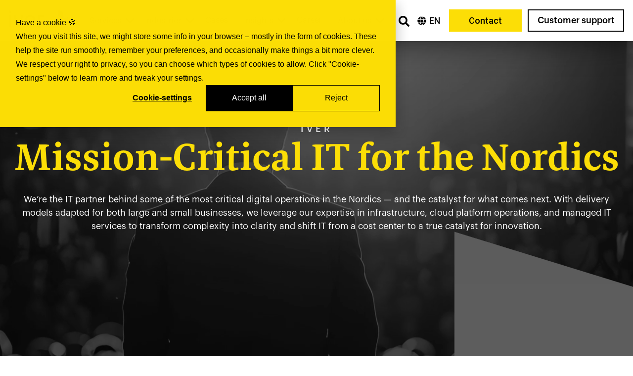

--- FILE ---
content_type: text/html; charset=UTF-8
request_url: https://iver.com/en/
body_size: 19906
content:
<!doctype html><html lang="en"><head>
    

    <title>
      Iver - Mission-Critical IT for the Nordics
    </title>

    <meta charset="utf-8">
    <meta name="description" content="Iver transforms IT into a catalyst for innovation, offering reliable, secure cloud services and expert consulting to drive growth in the Nordics. Discover your IT potential with us.">
    
    <link rel="shortcut icon" href="https://iver.com/hubfs/faviconV2.png">
    
    <script src="https://cdn.jsdelivr.net/npm/swiper@11/swiper-bundle.min.js"></script>
    <link rel="stylesheet" href="https://cdn.jsdelivr.net/npm/swiper@11/swiper-bundle.min.css">

    
    
    
    
    
    <meta name="viewport" content="width=device-width, initial-scale=1">

    
    <meta property="og:description" content="Iver transforms IT into a catalyst for innovation, offering reliable, secure cloud services and expert consulting to drive growth in the Nordics. Discover your IT potential with us.">
    <meta property="og:title" content="Iver - Mission-Critical IT for the Nordics">
    <meta name="twitter:description" content="Iver transforms IT into a catalyst for innovation, offering reliable, secure cloud services and expert consulting to drive growth in the Nordics. Discover your IT potential with us.">
    <meta name="twitter:title" content="Iver - Mission-Critical IT for the Nordics">

    

    

    <style>
a.cta_button{-moz-box-sizing:content-box !important;-webkit-box-sizing:content-box !important;box-sizing:content-box !important;vertical-align:middle}.hs-breadcrumb-menu{list-style-type:none;margin:0px 0px 0px 0px;padding:0px 0px 0px 0px}.hs-breadcrumb-menu-item{float:left;padding:10px 0px 10px 10px}.hs-breadcrumb-menu-divider:before{content:'›';padding-left:10px}.hs-featured-image-link{border:0}.hs-featured-image{float:right;margin:0 0 20px 20px;max-width:50%}@media (max-width: 568px){.hs-featured-image{float:none;margin:0;width:100%;max-width:100%}}.hs-screen-reader-text{clip:rect(1px, 1px, 1px, 1px);height:1px;overflow:hidden;position:absolute !important;width:1px}
</style>

<link rel="stylesheet" href="https://iver.com/hubfs/hub_generated/template_assets/1/234572686546/1766398551144/template_main.min.css">
<link rel="stylesheet" href="https://iver.com/hubfs/hub_generated/template_assets/1/234584219851/1766398548286/template_theme-overrides.css">
<link rel="stylesheet" href="https://iver.com/hubfs/hub_generated/module_assets/1/247766767812/1767011055668/module_Iver_Mega_menu.min.css">
<link rel="stylesheet" href="https://7052064.fs1.hubspotusercontent-na1.net/hubfs/7052064/hub_generated/module_assets/1/-1366607/1768208628920/module_language_switcher.min.css">

  <style>
  #hs_cos_wrapper_language-switcher .hs-language-switcher { text-align:center; }

#hs_cos_wrapper_language-switcher .hs-language-switcher__button {}

#hs_cos_wrapper_language-switcher .hs-language-switcher__current-language {}

#hs_cos_wrapper_language-switcher .hs-language-switcher__inner-wrapper {
  margin-top:0px;
  margin-bottom:0px;
}

#hs_cos_wrapper_language-switcher .hs-language-switcher__button:hover,
#hs_cos_wrapper_language-switcher .hs-language-switcher.menu-open .hs-language-switcher__button {}

#hs_cos_wrapper_language-switcher .hs-language-switcher__icon--dropdown {
  margin-left:15px;
  margin-right:0;
  display:block;
  width:13px;
  height:auto;
  fill:rgba(0,0,0,1.0);
  transition:transform .2s ease;
}

#hs_cos_wrapper_language-switcher .hs-language-switcher__icon--dropdown.active { transform:rotate(180deg); }

#hs_cos_wrapper_language-switcher .hs-language-switcher__icon {
  display:flex;
  height:auto;
  width:22px;
  fill:rgba(0,0,0,1.0);
  margin-right:15px;
}

#hs_cos_wrapper_language-switcher .hs-language-switcher__icon>svg {
  width:22px;
  height:auto;
}

#hs_cos_wrapper_language-switcher .hs-language-switcher__inner-wrapper:hover .hs-language-switcher__icon,
#hs_cos_wrapper_language-switcher .hs-language-switcher.menu-open .hs-language-switcher__icon {}

@media screen and (max-width:767px) {
  #hs_cos_wrapper_language-switcher .hs-language-switcher__current-language { display:none; }

  #hs_cos_wrapper_language-switcher .hs-language-switcher__icon {
    display:flex;
    margin-right:0;
  }

  #hs_cos_wrapper_language-switcher .hs-language-switcher__menu.hs--align-left {
    left:0;
    right:initial;
    transform:translateX(0);
  }

  #hs_cos_wrapper_language-switcher .hs-language-switcher__menu.hs--align-right {
    left:initial;
    right:0;
    transform:translateX(0);
  }

  #hs_cos_wrapper_language-switcher .hs-language-switcher__menu.hs--align-center {
    left:50%;
    right:initial;
    transform:translateX(-50%);
  }
}

#hs_cos_wrapper_language-switcher .hs-language-switcher__menu {
  border:1px solid #000000;
  left:0;
}

#hs_cos_wrapper_language-switcher .hs-language-switcher__item {}

#hs_cos_wrapper_language-switcher .hs-language-switcher__item a { text-align:left; }

#hs_cos_wrapper_language-switcher .hs-language-switcher__item:focus,
#hs_cos_wrapper_language-switcher .hs-language-switcher__item.active,
#hs_cos_wrapper_language-switcher .hs-language-switcher__menu.mousemove .hs-language-switcher__item:hover {}

#hs_cos_wrapper_language-switcher .hs-language-switcher__item:focus a,
#hs_cos_wrapper_language-switcher .hs-language-switcher__item.active a,
#hs_cos_wrapper_language-switcher .hs-language-switcher__menu.mousemove .hs-language-switcher__item:hover a {}

@media (max-width:450px) {
  #hs_cos_wrapper_language-switcher .hs-language-switcher__menu {
    width:280px;
    max-width:280px;
  }

  #hs_cos_wrapper_language-switcher .hs-language-switcher__item a { white-space:normal; }
}

  </style>
  
<link rel="stylesheet" href="https://iver.com/hubfs/hub_generated/module_assets/1/236831885546/1757578110799/module_Iver_Hero.min.css">
<link rel="stylesheet" href="https://iver.com/hubfs/hub_generated/module_assets/1/238562589911/1756715819583/module_Iver_Logo_Banner.min.css">
<link rel="stylesheet" href="https://iver.com/hubfs/hub_generated/module_assets/1/236679943390/1756716920899/module_Iver_Slider.min.css">
<link rel="stylesheet" href="https://iver.com/hubfs/hub_generated/module_assets/1/236326356199/1750661143271/module_Iver_Animation.min.css">
<link rel="stylesheet" href="https://iver.com/hubfs/hub_generated/module_assets/1/234572479728/1758014853931/module_button.min.css">
<link rel="stylesheet" href="https://iver.com/hubfs/hub_generated/module_assets/1/236622087364/1755511082773/module_Iver_Separator.min.css">
<link rel="stylesheet" href="https://iver.com/hubfs/hub_generated/module_assets/1/236845162713/1755261359522/module_Iver_Icon.min.css">
<link rel="stylesheet" href="https://iver.com/hubfs/hub_generated/module_assets/1/238150160609/1759733897549/module_Iver_Promise.min.css">
<link rel="stylesheet" href="https://iver.com/hubfs/hub_generated/module_assets/1/242146993353/1763040186251/module_Iver_Blog_Feed.min.css">
<link rel="stylesheet" href="https://iver.com/hubfs/hub_generated/module_assets/1/235742185697/1756729704641/module_Iver_KPIs.min.css">

    <style>
      #hs-button_widget_1755258158931 {
        
          
          display: inline-block;
        
        background-color: rgba(0, 0, 0,1.0);
        color: #FFFFFF;
        
        ;
        
          padding-top: px;
          padding-bottom: px;
        
        
          padding-left: px;
          padding-right: px;
        
      }
      #hs-button_widget_1755258158931:hover {
        background-color: rgba(0, 0, 0,1.0);
        color: rgba(255, 255, 255,1.0);
        
          padding-top: px;
          padding-bottom: px;
        
        
          padding-left: px;
          padding-right: px;
        

      }
    </style>
  
<link rel="stylesheet" href="https://iver.com/hubfs/hub_generated/module_assets/1/249586765016/1759476556121/module_Iver_Custom_Footer.min.css">
<style>
@font-face {
  font-family: "Aleksei Bold";
  src: url("https://iver.com/hubfs/Aleksei-Bold.otf") format("opentype");
  font-display: swap;
  font-weight: 700;
}

@font-face {
  font-family: "Graphik";
  src: url("https://iver.com/hubfs/Graphik-MediumItalic.otf") format("opentype");
  font-display: swap;
  font-weight: 500;
  font-style: italic;
}

@font-face {
  font-family: "Aleksei Bold";
  src: url("https://iver.com/hubfs/Aleksei-Bold.otf") format("opentype");
  font-display: swap;
  font-weight: 700;
}

@font-face {
  font-family: "Graphik";
  src: url("https://iver.com/hubfs/Graphik-Light.otf") format("opentype");
  font-display: swap;
  font-weight: 300;
}

@font-face {
  font-family: "Graphik";
  src: url("https://iver.com/hubfs/Graphik-Medium.otf") format("opentype");
  font-display: swap;
  font-weight: 500;
}

@font-face {
  font-family: "Graphik";
  src: url("https://iver.com/hubfs/Graphik-Extralight.otf") format("opentype");
  font-display: swap;
  font-weight: 200;
}

@font-face {
  font-family: "Graphik";
  src: url("https://iver.com/hubfs/Graphik-ExtralightItalic.otf") format("opentype");
  font-display: swap;
  font-weight: 200;
  font-style: italic;
}

@font-face {
  font-family: "Graphik";
  src: url("https://iver.com/hubfs/Graphik-LightItalic.otf") format("opentype");
  font-display: swap;
  font-weight: 300;
  font-style: italic;
}

@font-face {
  font-family: "Graphik";
  src: url("https://iver.com/hubfs/Graphik-Regular.otf") format("opentype");
  font-display: swap;
}

@font-face {
  font-family: "Graphik";
  src: url("https://iver.com/hubfs/Graphik-RegularItalic.otf") format("opentype");
  font-display: swap;
  font-weight: 400;
  font-style: italic;
}

@font-face {
  font-family: "Graphik";
  src: url("https://iver.com/hubfs/Graphik-Regular.otf") format("opentype");
  font-display: swap;
  font-weight: 400;
}

@font-face {
  font-family: "Graphik";
  src: url("https://iver.com/hubfs/Graphik-Medium.otf") format("opentype");
  font-display: swap;
  font-weight: 500;
}
</style>

<!-- Editor Styles -->
<style id="hs_editor_style" type="text/css">
#hs_cos_wrapper_customer_login  { background-color: #FFFFFF !important; background-image: none !important; display: block !important }
#hs_cos_wrapper_widget_1747814835899  { color: #000000 !important; display: block !important }
#hs_cos_wrapper_widget_1747814835899  p , #hs_cos_wrapper_widget_1747814835899  li , #hs_cos_wrapper_widget_1747814835899  span , #hs_cos_wrapper_widget_1747814835899  label , #hs_cos_wrapper_widget_1747814835899  h1 , #hs_cos_wrapper_widget_1747814835899  h2 , #hs_cos_wrapper_widget_1747814835899  h3 , #hs_cos_wrapper_widget_1747814835899  h4 , #hs_cos_wrapper_widget_1747814835899  h5 , #hs_cos_wrapper_widget_1747814835899  h6  { color: #000000 !important }
#hs_cos_wrapper_widget_1750247264341  { display: block !important; margin-bottom: 8px !important }
#hs_cos_wrapper_module_17562246642795  { display: block !important; margin-bottom: 8px !important }
#hs_cos_wrapper_widget_1750247318927  { display: block !important; margin-bottom: 8px !important; padding-bottom: 0px !important }
#hs_cos_wrapper_widget_1755086842450  { display: block !important; padding-top: 80px !important }
#hs_cos_wrapper_widget_1755777827010 input[type="submit"] { background-color: #fcde06 !important; background-image: none !important; color: #000000 !important; font-size: 18px !important; text-align: center !important }
#hs_cos_wrapper_widget_1755777827010 .hs-button { background-color: #fcde06 !important; background-image: none !important; color: #000000 !important; font-size: 18px !important; text-align: center !important }
#hs_cos_wrapper_widget_1747814835899  { color: #000000 !important; display: block !important }
#hs_cos_wrapper_widget_1747814835899  p , #hs_cos_wrapper_widget_1747814835899  li , #hs_cos_wrapper_widget_1747814835899  span , #hs_cos_wrapper_widget_1747814835899  label , #hs_cos_wrapper_widget_1747814835899  h1 , #hs_cos_wrapper_widget_1747814835899  h2 , #hs_cos_wrapper_widget_1747814835899  h3 , #hs_cos_wrapper_widget_1747814835899  h4 , #hs_cos_wrapper_widget_1747814835899  h5 , #hs_cos_wrapper_widget_1747814835899  h6  { color: #000000 !important }
#hs_cos_wrapper_widget_1750247318927  { display: block !important; margin-bottom: 8px !important; padding-bottom: 0px !important }
#hs_cos_wrapper_module_17562246642795  { display: block !important; margin-bottom: 8px !important }
#hs_cos_wrapper_widget_1750247264341  { display: block !important; margin-bottom: 8px !important }
#hs_cos_wrapper_widget_1755086842450  { display: block !important; padding-top: 80px !important }
#hs_cos_wrapper_widget_1755777827010 input[type="submit"] { background-color: #fcde06 !important; background-image: none !important; color: #000000 !important; font-size: 18px !important; text-align: center !important }
#hs_cos_wrapper_widget_1755777827010 .hs-button { background-color: #fcde06 !important; background-image: none !important; color: #000000 !important; font-size: 18px !important; text-align: center !important }
.dnd_area-row-0-force-full-width-section > .row-fluid {
  max-width: none !important;
}
.dnd_area-row-3-force-full-width-section > .row-fluid {
  max-width: none !important;
}
.dnd_area-row-4-force-full-width-section > .row-fluid {
  max-width: none !important;
}
.dnd_area-row-7-force-full-width-section > .row-fluid {
  max-width: none !important;
}
.dnd_area-row-8-force-full-width-section > .row-fluid {
  max-width: none !important;
}
.dnd_area-row-9-max-width-section-centering > .row-fluid {
  max-width: 1000px !important;
  margin-left: auto !important;
  margin-right: auto !important;
}
.dnd_area-row-11-force-full-width-section > .row-fluid {
  max-width: none !important;
}
.dnd_area-row-12-max-width-section-centering > .row-fluid {
  max-width: 1280px !important;
  margin-left: auto !important;
  margin-right: auto !important;
}
.dnd_area-row-15-force-full-width-section > .row-fluid {
  max-width: none !important;
}
.dnd_area-row-17-force-full-width-section > .row-fluid {
  max-width: none !important;
}
.dnd_area-row-18-max-width-section-centering > .row-fluid {
  max-width: 1000px !important;
  margin-left: auto !important;
  margin-right: auto !important;
}
.dnd_area-row-19-force-full-width-section > .row-fluid {
  max-width: none !important;
}
.dnd_area-row-20-max-width-section-centering > .row-fluid {
  max-width: 1010px !important;
  margin-left: auto !important;
  margin-right: auto !important;
}
.dnd_area-row-21-force-full-width-section > .row-fluid {
  max-width: none !important;
}
.widget_1750247318927-flexbox-positioning {
  display: -ms-flexbox !important;
  -ms-flex-direction: column !important;
  -ms-flex-align: start !important;
  -ms-flex-pack: start;
  display: flex !important;
  flex-direction: column !important;
  align-items: flex-start !important;
  justify-content: flex-start;
}
.widget_1750247318927-flexbox-positioning > div {
  max-width: 100%;
  flex-shrink: 0 !important;
}
.module_17562246642795-flexbox-positioning {
  display: -ms-flexbox !important;
  -ms-flex-direction: column !important;
  -ms-flex-align: start !important;
  -ms-flex-pack: start;
  display: flex !important;
  flex-direction: column !important;
  align-items: flex-start !important;
  justify-content: flex-start;
}
.module_17562246642795-flexbox-positioning > div {
  max-width: 100%;
  flex-shrink: 0 !important;
}
.widget_1750247264341-flexbox-positioning {
  display: -ms-flexbox !important;
  -ms-flex-direction: column !important;
  -ms-flex-align: start !important;
  -ms-flex-pack: start;
  display: flex !important;
  flex-direction: column !important;
  align-items: flex-start !important;
  justify-content: flex-start;
}
.widget_1750247264341-flexbox-positioning > div {
  max-width: 100%;
  flex-shrink: 0 !important;
}
.widget_1747814692881-flexbox-positioning {
  display: -ms-flexbox !important;
  -ms-flex-direction: column !important;
  -ms-flex-align: center !important;
  -ms-flex-pack: start;
  display: flex !important;
  flex-direction: column !important;
  align-items: center !important;
  justify-content: flex-start;
}
.widget_1747814692881-flexbox-positioning > div {
  max-width: 100%;
  flex-shrink: 0 !important;
}
.widget_1755258158931-flexbox-positioning {
  display: -ms-flexbox !important;
  -ms-flex-direction: column !important;
  -ms-flex-align: center !important;
  -ms-flex-pack: start;
  display: flex !important;
  flex-direction: column !important;
  align-items: center !important;
  justify-content: flex-start;
}
.widget_1755258158931-flexbox-positioning > div {
  max-width: 100%;
  flex-shrink: 0 !important;
}
.widget_1755777742783-flexbox-positioning {
  display: -ms-flexbox !important;
  -ms-flex-direction: column !important;
  -ms-flex-align: center !important;
  -ms-flex-pack: start;
  display: flex !important;
  flex-direction: column !important;
  align-items: center !important;
  justify-content: flex-start;
}
.widget_1755777742783-flexbox-positioning > div {
  max-width: 100%;
  flex-shrink: 0 !important;
}
/* HubSpot Non-stacked Media Query Styles */
@media (min-width:768px) {
  .dnd_area-row-12-vertical-alignment > .row-fluid {
    display: -ms-flexbox !important;
    -ms-flex-direction: row;
    display: flex !important;
    flex-direction: row;
  }
  .dnd_area-row-13-vertical-alignment > .row-fluid {
    display: -ms-flexbox !important;
    -ms-flex-direction: row;
    display: flex !important;
    flex-direction: row;
  }
  .dnd_area-row-20-vertical-alignment > .row-fluid {
    display: -ms-flexbox !important;
    -ms-flex-direction: row;
    display: flex !important;
    flex-direction: row;
  }
  .cell_17478145747545-vertical-alignment {
    display: -ms-flexbox !important;
    -ms-flex-direction: column !important;
    -ms-flex-pack: center !important;
    display: flex !important;
    flex-direction: column !important;
    justify-content: center !important;
  }
  .cell_17478145747545-vertical-alignment > div {
    flex-shrink: 0 !important;
  }
  .cell_17478145747544-vertical-alignment {
    display: -ms-flexbox !important;
    -ms-flex-direction: column !important;
    -ms-flex-pack: center !important;
    display: flex !important;
    flex-direction: column !important;
    justify-content: center !important;
  }
  .cell_17478145747544-vertical-alignment > div {
    flex-shrink: 0 !important;
  }
  .cell_17574917960414-vertical-alignment {
    display: -ms-flexbox !important;
    -ms-flex-direction: column !important;
    -ms-flex-pack: center !important;
    display: flex !important;
    flex-direction: column !important;
    justify-content: center !important;
  }
  .cell_17574917960414-vertical-alignment > div {
    flex-shrink: 0 !important;
  }
  .cell_17574917960413-vertical-alignment {
    display: -ms-flexbox !important;
    -ms-flex-direction: column !important;
    -ms-flex-pack: center !important;
    display: flex !important;
    flex-direction: column !important;
    justify-content: center !important;
  }
  .cell_17574917960413-vertical-alignment > div {
    flex-shrink: 0 !important;
  }
  .cell_17557776168324-vertical-alignment {
    display: -ms-flexbox !important;
    -ms-flex-direction: column !important;
    -ms-flex-pack: center !important;
    display: flex !important;
    flex-direction: column !important;
    justify-content: center !important;
  }
  .cell_17557776168324-vertical-alignment > div {
    flex-shrink: 0 !important;
  }
  .cell_17557776168323-vertical-alignment {
    display: -ms-flexbox !important;
    -ms-flex-direction: column !important;
    -ms-flex-pack: center !important;
    display: flex !important;
    flex-direction: column !important;
    justify-content: center !important;
  }
  .cell_17557776168323-vertical-alignment > div {
    flex-shrink: 0 !important;
  }
}
/* HubSpot Styles (default) */
.dnd_area-row-0-padding {
  padding-top: 0px !important;
  padding-bottom: 0px !important;
  padding-left: 0px !important;
  padding-right: 0px !important;
}
.dnd_area-row-1-padding {
  padding-bottom: 0px !important;
}
.dnd_area-row-2-padding {
  padding-bottom: 0px !important;
}
.dnd_area-row-3-padding {
  padding-top: 0px !important;
  padding-bottom: 60px !important;
}
.dnd_area-row-4-padding {
  padding-top: 0px !important;
  padding-bottom: 0px !important;
  padding-left: 0px !important;
  padding-right: 0px !important;
}
.dnd_area-row-4-background-layers {
  background-image: linear-gradient(rgba(0, 0, 0, 1), rgba(0, 0, 0, 1)) !important;
  background-position: left top !important;
  background-size: auto !important;
  background-repeat: no-repeat !important;
}
.dnd_area-row-5-padding {
  padding-top: 100px !important;
  padding-bottom: 0px !important;
}
.dnd_area-row-5-background-layers {
  background-image: linear-gradient(rgba(238, 238, 238, 1), rgba(238, 238, 238, 1)) !important;
  background-position: left top !important;
  background-size: auto !important;
  background-repeat: no-repeat !important;
}
.dnd_area-row-6-padding {
  padding-top: 40px !important;
  padding-bottom: 120px !important;
}
.dnd_area-row-6-background-layers {
  background-image: linear-gradient(rgba(238, 238, 238, 1), rgba(238, 238, 238, 1)) !important;
  background-position: left top !important;
  background-size: auto !important;
  background-repeat: no-repeat !important;
}
.dnd_area-row-7-padding {
  padding-top: 0px !important;
  padding-bottom: 0px !important;
  padding-left: 0px !important;
  padding-right: 0px !important;
}
.dnd_area-row-8-padding {
  padding-top: 0px !important;
  padding-bottom: 0px !important;
  padding-left: 0px !important;
  padding-right: 0px !important;
}
.dnd_area-row-8-background-layers {
  background-image: linear-gradient(rgba(252, 222, 6, 1), rgba(252, 222, 6, 1)) !important;
  background-position: left top !important;
  background-size: auto !important;
  background-repeat: no-repeat !important;
}
.dnd_area-row-9-padding {
  padding-top: 100px !important;
  padding-bottom: 0px !important;
}
.dnd_area-row-9-background-layers {
  background-image: linear-gradient(rgba(252, 222, 6, 1), rgba(252, 222, 6, 1)) !important;
  background-position: left top !important;
  background-size: auto !important;
  background-repeat: no-repeat !important;
}
.dnd_area-row-10-background-layers {
  background-image: linear-gradient(rgba(252, 222, 6, 1), rgba(252, 222, 6, 1)) !important;
  background-position: left top !important;
  background-size: auto !important;
  background-repeat: no-repeat !important;
}
.dnd_area-row-11-padding {
  padding-top: 0px !important;
  padding-bottom: 0px !important;
  padding-left: 0px !important;
  padding-right: 0px !important;
}
.dnd_area-row-12-hidden {
  display: none !important;
}
.dnd_area-row-13-padding {
  padding-bottom: 0px !important;
}
.dnd_area-row-14-padding {
  padding-top: 40px !important;
  padding-bottom: 40px !important;
}
.dnd_area-row-15-padding {
  padding-top: 0px !important;
  padding-bottom: 0px !important;
  padding-left: 0px !important;
  padding-right: 0px !important;
}
.dnd_area-row-16-padding {
  padding-top: 140px !important;
  padding-bottom: 140px !important;
}
.dnd_area-row-16-background-layers {
  background-image: url('https://iver.com/hubfs/ART%20-%20Ransomware-1.jpg') !important;
  background-position: center center !important;
  background-size: cover !important;
  background-repeat: no-repeat !important;
}
.dnd_area-row-17-padding {
  padding-top: 0px !important;
  padding-bottom: 0px !important;
  padding-left: 0px !important;
  padding-right: 0px !important;
}
.dnd_area-row-18-padding {
  padding-top: 130px !important;
  padding-bottom: 60px !important;
}
.dnd_area-row-18-background-layers {
  background-image: linear-gradient(rgba(252, 222, 6, 1), rgba(252, 222, 6, 1)) !important;
  background-position: left top !important;
  background-size: auto !important;
  background-repeat: no-repeat !important;
}
.dnd_area-row-19-padding {
  padding-top: 0px !important;
  padding-bottom: 0px !important;
  padding-left: 0px !important;
  padding-right: 0px !important;
}
.dnd_area-row-20-padding {
  padding-bottom: 60px !important;
}
.dnd_area-row-20-background-layers {
  background-image: linear-gradient(rgba(238, 238, 238, 1), rgba(238, 238, 238, 1)) !important;
  background-position: left top !important;
  background-size: auto !important;
  background-repeat: no-repeat !important;
}
.dnd_area-row-21-padding {
  padding-top: 0px !important;
  padding-bottom: 0px !important;
  padding-left: 0px !important;
  padding-right: 0px !important;
}
.cell_17477254549453-padding {
  padding-top: 0px !important;
  padding-bottom: 0px !important;
  padding-left: 0px !important;
  padding-right: 0px !important;
}
.cell_1751463902048-padding {
  padding-top: 0px !important;
  padding-bottom: 0px !important;
  padding-left: 0px !important;
  padding-right: 0px !important;
}
.cell_17478149433325-padding {
  padding-top: 40px !important;
  padding-bottom: 40px !important;
  padding-left: 40px !important;
  padding-right: 40px !important;
}
.cell_17478149433325-background-layers {
  background-image: linear-gradient(rgba(255, 255, 255, 1), rgba(255, 255, 255, 1)) !important;
  background-position: left top !important;
  background-size: auto !important;
  background-repeat: no-repeat !important;
}
.cell_1756224664279-padding {
  padding-top: 40px !important;
  padding-bottom: 40px !important;
  padding-left: 40px !important;
  padding-right: 40px !important;
}
.cell_1756224664279-background-layers {
  background-image: linear-gradient(rgba(255, 255, 255, 1), rgba(255, 255, 255, 1)) !important;
  background-position: left top !important;
  background-size: auto !important;
  background-repeat: no-repeat !important;
}
.cell_17478149433324-padding {
  padding-top: 40px !important;
  padding-bottom: 40px !important;
  padding-left: 40px !important;
  padding-right: 40px !important;
}
.cell_17478149433324-background-layers {
  background-image: linear-gradient(rgba(255, 255, 255, 1), rgba(255, 255, 255, 1)) !important;
  background-position: left top !important;
  background-size: auto !important;
  background-repeat: no-repeat !important;
}
.cell_17478169576604-padding {
  padding-top: 0px !important;
  padding-bottom: 0px !important;
  padding-left: 0px !important;
  padding-right: 0px !important;
}
.cell_17478201644864-padding {
  padding-top: 0px !important;
  padding-bottom: 0px !important;
  padding-left: 0px !important;
  padding-right: 0px !important;
}
.cell_17561990770233-padding {
  padding-top: 0px !important;
  padding-bottom: 0px !important;
  padding-left: 0px !important;
  padding-right: 0px !important;
}
.cell_17550872695602-padding {
  padding-top: 0px !important;
  padding-bottom: 0px !important;
  padding-left: 0px !important;
  padding-right: 0px !important;
}
.cell_17502507771194-padding {
  padding-top: 0px !important;
  padding-bottom: 0px !important;
  padding-left: 0px !important;
  padding-right: 0px !important;
}
.cell_17557778761243-padding {
  padding-top: 0px !important;
  padding-bottom: 0px !important;
  padding-left: 0px !important;
  padding-right: 0px !important;
}
.footer-row-0-padding {
  padding-bottom: 0px !important;
}
.footer-row-0-background-layers {
  background-image: linear-gradient(rgba(0, 0, 0, 1), rgba(0, 0, 0, 1)) !important;
  background-position: left top !important;
  background-size: auto !important;
  background-repeat: no-repeat !important;
}
/* HubSpot Styles (mobile) */
@media (max-width: 767px) {
  .dnd_area-row-1-padding {
    padding-top: 20px !important;
  }
  .dnd_area-row-3-padding {
    padding-top: 0px !important;
  }
  .dnd_area-row-5-padding {
    padding-top: 40px !important;
  }
  .dnd_area-row-6-padding {
    padding-bottom: 80px !important;
  }
  .dnd_area-row-10-padding {
    padding-top: 0px !important;
    padding-bottom: 60px !important;
  }
  .dnd_area-row-12-padding {
    padding-top: 60px !important;
    padding-bottom: 0px !important;
  }
  .dnd_area-row-14-padding {
    padding-top: 0px !important;
    padding-bottom: 20px !important;
  }
  .dnd_area-row-16-padding {
    padding-top: 80px !important;
    padding-bottom: 80px !important;
  }
  .dnd_area-row-18-padding {
    padding-bottom: 40px !important;
  }
  .dnd_area-row-20-padding {
    padding-top: 40px !important;
    padding-bottom: 40px !important;
  }
  .cell_1747815966149-margin {
    margin-top: 0px !important;
  }
  .cell_1747815966149-padding {
    padding-top: 0px !important;
  }
  .cell_17478149433325-padding {
    padding-top: 18px !important;
    padding-bottom: 18px !important;
    padding-left: 18px !important;
    padding-right: 18px !important;
  }
  .cell_1756224664279-margin {
    margin-bottom: 18px !important;
  }
  .cell_1756224664279-padding {
    padding-top: 18px !important;
    padding-bottom: 18px !important;
    padding-left: 18px !important;
    padding-right: 18px !important;
  }
  .cell_17478149433324-margin {
    margin-bottom: 18px !important;
  }
  .cell_17478149433324-padding {
    padding-top: 18px !important;
    padding-bottom: 0px !important;
    padding-left: 18px !important;
    padding-right: 18px !important;
  }
  .widget_1747814692881-padding > #hs_cos_wrapper_widget_1747814692881 {
    padding-top: 40px !important;
  }
  .cell_17574917960414-hidden {
    display: none !important;
  }
  .widget_1755777742783-hidden {
    display: none !important;
  }
}
</style>
<style>
  @font-face {
    font-family: "Roboto";
    font-weight: 500;
    font-style: normal;
    font-display: swap;
    src: url("/_hcms/googlefonts/Roboto/500.woff2") format("woff2"), url("/_hcms/googlefonts/Roboto/500.woff") format("woff");
  }
  @font-face {
    font-family: "Roboto";
    font-weight: 400;
    font-style: normal;
    font-display: swap;
    src: url("/_hcms/googlefonts/Roboto/regular.woff2") format("woff2"), url("/_hcms/googlefonts/Roboto/regular.woff") format("woff");
  }
  @font-face {
    font-family: "Roboto";
    font-weight: 700;
    font-style: normal;
    font-display: swap;
    src: url("/_hcms/googlefonts/Roboto/700.woff2") format("woff2"), url("/_hcms/googlefonts/Roboto/700.woff") format("woff");
  }
</style>

    


    
<!--  Added by GoogleAnalytics4 integration -->
<script>
var _hsp = window._hsp = window._hsp || [];
window.dataLayer = window.dataLayer || [];
function gtag(){dataLayer.push(arguments);}

var useGoogleConsentModeV2 = true;
var waitForUpdateMillis = 1000;


if (!window._hsGoogleConsentRunOnce) {
  window._hsGoogleConsentRunOnce = true;

  gtag('consent', 'default', {
    'ad_storage': 'denied',
    'analytics_storage': 'denied',
    'ad_user_data': 'denied',
    'ad_personalization': 'denied',
    'wait_for_update': waitForUpdateMillis
  });

  if (useGoogleConsentModeV2) {
    _hsp.push(['useGoogleConsentModeV2'])
  } else {
    _hsp.push(['addPrivacyConsentListener', function(consent){
      var hasAnalyticsConsent = consent && (consent.allowed || (consent.categories && consent.categories.analytics));
      var hasAdsConsent = consent && (consent.allowed || (consent.categories && consent.categories.advertisement));

      gtag('consent', 'update', {
        'ad_storage': hasAdsConsent ? 'granted' : 'denied',
        'analytics_storage': hasAnalyticsConsent ? 'granted' : 'denied',
        'ad_user_data': hasAdsConsent ? 'granted' : 'denied',
        'ad_personalization': hasAdsConsent ? 'granted' : 'denied'
      });
    }]);
  }
}

gtag('js', new Date());
gtag('set', 'developer_id.dZTQ1Zm', true);
gtag('config', 'G-140295123');
</script>
<script async src="https://www.googletagmanager.com/gtag/js?id=G-140295123"></script>

<!-- /Added by GoogleAnalytics4 integration -->

<!--  Added by GoogleTagManager integration -->
<script>
var _hsp = window._hsp = window._hsp || [];
window.dataLayer = window.dataLayer || [];
function gtag(){dataLayer.push(arguments);}

var useGoogleConsentModeV2 = true;
var waitForUpdateMillis = 1000;



var hsLoadGtm = function loadGtm() {
    if(window._hsGtmLoadOnce) {
      return;
    }

    if (useGoogleConsentModeV2) {

      gtag('set','developer_id.dZTQ1Zm',true);

      gtag('consent', 'default', {
      'ad_storage': 'denied',
      'analytics_storage': 'denied',
      'ad_user_data': 'denied',
      'ad_personalization': 'denied',
      'wait_for_update': waitForUpdateMillis
      });

      _hsp.push(['useGoogleConsentModeV2'])
    }

    (function(w,d,s,l,i){w[l]=w[l]||[];w[l].push({'gtm.start':
    new Date().getTime(),event:'gtm.js'});var f=d.getElementsByTagName(s)[0],
    j=d.createElement(s),dl=l!='dataLayer'?'&l='+l:'';j.async=true;j.src=
    'https://www.googletagmanager.com/gtm.js?id='+i+dl;f.parentNode.insertBefore(j,f);
    })(window,document,'script','dataLayer','GTM-P7FMMT5');

    window._hsGtmLoadOnce = true;
};

_hsp.push(['addPrivacyConsentListener', function(consent){
  if(consent.allowed || (consent.categories && consent.categories.analytics)){
    hsLoadGtm();
  }
}]);

</script>

<!-- /Added by GoogleTagManager integration -->

    <link rel="canonical" href="https://iver.com/en/">

<script>
  if (window.top !== window.self) {
    window.top.location = window.self.location;
  }
  //GTM - Push cookie consent categories to DataLayer
  var _hsp = window._hsp = window._hsp || [];
  window.dataLayer = window.dataLayer || [];

  _hsp.push(['addPrivacyConsentListener', function(consent) {
    window.dataLayer.push({
      event: 'consent_update',
      consent_essential: 'granted',
      consent_functional: consent?.categories?.functionality ? 'granted' : 'denied',
      consent_analytics: consent?.categories?.analytics ? 'granted' : 'denied',
      consent_ads: consent?.categories?.advertisement ? 'granted' : 'denied'
    });
  }]);
</script>
<script type="application/ld+json">
{
  "@context": "https://schema.org",
  "@type": "Organization",
  "name": "Iver",
  "alternateName": [
    "Iver Sverige AB",
    "Iver Sverige",
    "Iver Norge AS",
    "Iver Norge"
  ],
  "url": "https://iver.com",
  "logo": "https://iver.com/hs-fs/hubfs/Iver_I_Lh_Black_RGB_crop.png",
  "sameAs": [
    "https://www.linkedin.com/company/iver-sverige",
    "https://www.linkedin.com/company/iver-norge",
    "https://iver.se",
    "https://iver.no"
  ]
}
</script>
<meta property="og:url" content="https://iver.com/en/">
<meta name="twitter:card" content="summary">
<meta http-equiv="content-language" content="en">
<link rel="alternate" hreflang="da" href="https://iver.com/da/">
<link rel="alternate" hreflang="en" href="https://iver.com/en/">
<link rel="alternate" hreflang="no" href="https://iver.com/no/">
<link rel="alternate" hreflang="sv" href="https://iver.com/sv/">







  <meta name="generator" content="HubSpot"></head>
  <body>
<!--  Added by GoogleTagManager integration -->
<noscript><iframe src="https://www.googletagmanager.com/ns.html?id=GTM-P7FMMT5" height="0" width="0" style="display:none;visibility:hidden"></iframe></noscript>

<!-- /Added by GoogleTagManager integration -->

    <div class="body-wrapper   hs-content-id-247747861708 hs-site-page page ">
      
      <div data-global-resource-path="iver-theme/templates/partials/header.html"><script>
  document.addEventListener("DOMContentLoaded", function () {
    const currentLangEl = document.querySelector(".hs-language-switcher__current-language");
    if (currentLangEl && currentLangEl.textContent.trim().length >= 2) {
      const original = currentLangEl.textContent.trim();
      currentLangEl.textContent = original.slice(0, 2).toUpperCase();
    }
  });
</script>

<header class="header  lang-switcher">

  <div class="header__container content-wrapper">

    

    <a class="ivr-logo" href="https://iver.com/en?hsLang=en">
      <div class="ivr-logo-left">
        <div>
          <!--?xml version="1.0" encoding="utf-8"?-->
          <!-- Generator: Adobe Illustrator 23.0.2, SVG Export Plug-In . SVG Version: 6.00 Build 0)  -->
          <svg version="1.1" id="Iver" xmlns="http://www.w3.org/2000/svg" xmlns:xlink="http://www.w3.org/1999/xlink" x="0px" y="0px" viewbox="0 0 346.5 177.2" style="enable-background:new 0 0 346.5 177.2;" xml:space="preserve">
            <g>
              <rect x="0" y="54.4" width="21.1" height="119.8"></rect>
              <polygon points="96.1,154.8 95.1,154.8 68.8,54.4 46.7,54.4 80.4,174.2 111.3,174.2 144.9,54.4 122.8,54.4"></polygon>
              <polygon points="0,27 21.1,37.4 21.1,10.4 0,0"></polygon>
              <path d="M211.3,51.6c-29.4,0-51.9,19.3-51.9,56.7V121c0,35.6,23.2,56.2,53.4,56.2c25.8,0,47.4-14.3,47.4-41.1h-20.8
                       c-0.8,17.1-13.6,21.5-26.6,21.5c-14.2,0-32.5-8.9-32.5-33.6V121h80.8v-17.2C261.1,72.8,242.7,51.6,211.3,51.6z M180.5,101.1
                       c0.8-8.9,3.3-15.1,6.9-19.9c6.1-8.2,16.7-10.5,24.1-10.5c13.8,0,28.2,7.4,28.4,30.4H180.5z"></path>
              <polygon points="288.9,54.4 288.9,174.2 310.1,174.2 310.1,74.3 346.5,74.3 346.5,54.4"></polygon>
            </g>
          </svg>
        </div>
      </div>
      <div class="ivr-logo-right">
        <div>
          <!--?xml version="1.0" encoding="utf-8"?-->
          <!-- Generator: Adobe Illustrator 23.0.2, SVG Export Plug-In . SVG Version: 6.00 Build 0)  -->
          <svg version="1.1" id="Layer_1" xmlns="http://www.w3.org/2000/svg" xmlns:xlink="http://www.w3.org/1999/xlink" x="0px" y="0px" viewbox="0 0 347.7 379" style="enable-background:new 0 0 347.7 379;" xml:space="preserve">
            <g>
              <polygon points="0,251.1 0,379 347.7,271.9 347.7,144"></polygon>
              <polygon points="245.5,47.2 150.2,0 150.1,128.3 245.5,175.5"></polygon>
            </g>
          </svg>
        </div>
      </div>
    </a>

    <div class="header-content">

      <div class="menu-search-container">
        
        
        <div id="hs_cos_wrapper_module_175092835852225" class="hs_cos_wrapper hs_cos_wrapper_widget hs_cos_wrapper_type_module" style="" data-hs-cos-general-type="widget" data-hs-cos-type="module">

    



<div id="module_175092835852225" class="ivr-mega-menu" role="navigation" aria-label="Navigation Menu">
  
  <div class="nav-toggle">
    <span></span>
    <span></span>
    <span></span>
    <span></span>
  </div>
  
  <ul class="ivr-menu" role="menu">
    
    <li class="ivr-menu-item">
      
      
      
      <span class="ivr-menu-item-label has-submenu">
        Services
        <svg version="1.0" xmlns="http://www.w3.org/2000/svg" viewbox="0 0 448 512" aria-hidden="true">
          <g>
            <path d="M207.029 381.476L12.686 187.132c-9.373-9.373-9.373-24.569 0-33.941l22.667-22.667c9.357-9.357 24.522-9.375 33.901-.04L224 284.505l154.745-154.021c9.379-9.335 24.544-9.317 33.901.04l22.667 22.667c9.373 9.373 9.373 24.569 0 33.941L240.971 381.476c-9.373 9.372-24.569 9.372-33.942 0z"></path>
          </g>
        </svg>
      </span>
      

      
      <div class="ivr-menu-submenu">
        <div class="ivr-menu-submenu-content">
          
          <div class="ivr-menu-submenu-desc">
            <h3>Our offering</h3>
<p>Through standardized and highly automated infrastructure and cloud platforms, we deliver reliable, secure, and compliant IT services.</p>
          </div>
          

          
          <span id="hs_cos_wrapper_module_175092835852225_" class="hs_cos_wrapper hs_cos_wrapper_widget hs_cos_wrapper_type_simple_menu" style="" data-hs-cos-general-type="widget" data-hs-cos-type="simple_menu"><div id="hs_menu_wrapper_module_175092835852225_" class="hs-menu-wrapper active-branch flyouts hs-menu-flow-horizontal" role="navigation" data-sitemap-name="" data-menu-id="" aria-label="Navigation Menu">
 <ul role="menu">
  <li class="hs-menu-item hs-menu-depth-1 hs-item-has-children" role="none"><a href="https://iver.com/en/services/managed-it-services" aria-haspopup="true" aria-expanded="false" role="menuitem" target="_self">Managed IT Services</a>
   <ul role="menu" class="hs-menu-children-wrapper">
    <li class="hs-menu-item hs-menu-depth-2" role="none"><a href="https://iver.com/en/services/managed-it-services/infrastructure-cloud" role="menuitem" target="_self">Infrastructure &amp; Cloud Services</a></li>
    <li class="hs-menu-item hs-menu-depth-2" role="none"><a href="https://iver.com/en/services/managed-it-services/cybersecurity" role="menuitem" target="_self">Cybersecurity Services</a></li>
    <li class="hs-menu-item hs-menu-depth-2" role="none"><a href="https://iver.com/en/services/managed-it-services/workplace-services" role="menuitem" target="_self">Workplace Services</a></li>
    <li class="hs-menu-item hs-menu-depth-2" role="none"><a href="https://iver.com/en/services/managed-it-services/network-services" role="menuitem" target="_self">Network Services</a></li>
    <li class="hs-menu-item hs-menu-depth-2" role="none"><a href="https://iver.com/en/services/managed-it-services/it-support-service-desk" role="menuitem" target="_self">IT Support &amp; Service Desk</a></li>
    <li class="hs-menu-item hs-menu-depth-2" role="none"><a href="https://iver.com/en/services/managed-it-services/data-ai-services" role="menuitem" target="_self">Data &amp; AI Services</a></li>
   </ul></li>
 </ul>
</div></span>
          
          <span id="hs_cos_wrapper_module_175092835852225_" class="hs_cos_wrapper hs_cos_wrapper_widget hs_cos_wrapper_type_simple_menu" style="" data-hs-cos-general-type="widget" data-hs-cos-type="simple_menu"><div id="hs_menu_wrapper_module_175092835852225_" class="hs-menu-wrapper active-branch flyouts hs-menu-flow-horizontal" role="navigation" data-sitemap-name="" data-menu-id="" aria-label="Navigation Menu">
 <ul role="menu">
  <li class="hs-menu-item hs-menu-depth-1 hs-item-has-children" role="none"><a href="https://iver.com/en/services/technology-consulting" aria-haspopup="true" aria-expanded="false" role="menuitem" target="_self">Technology Consulting</a>
   <ul role="menu" class="hs-menu-children-wrapper">
    <li class="hs-menu-item hs-menu-depth-2" role="none"><a href="https://iver.com/en/services/technology-consulting/strategic-it-advisory" role="menuitem" target="_self">Strategic IT Advisory</a></li>
    <li class="hs-menu-item hs-menu-depth-2" role="none"><a href="https://iver.com/en/services/technology-consulting/infrastructure-cloud" role="menuitem" target="_self">Infrastructure &amp; Cloud Advisory&nbsp;</a></li>
    <li class="hs-menu-item hs-menu-depth-2" role="none"><a href="https://iver.com/en/services/technology-consulting/cybersecurity-compliance" role="menuitem" target="_self">Cybersecurity &amp; Compliance Advisory</a></li>
    <li class="hs-menu-item hs-menu-depth-2" role="none"><a href="https://iver.com/en/services/technology-consulting/workplace-collaboration" role="menuitem" target="_self">Workplace &amp; Collaboration Advisory</a></li>
    <li class="hs-menu-item hs-menu-depth-2" role="none"><a href="https://iver.com/en/services/technology-consulting/data-ai" role="menuitem" target="_self">Data &amp; AI Advisory</a></li>
   </ul></li>
 </ul>
</div></span>
          
          <span id="hs_cos_wrapper_module_175092835852225_" class="hs_cos_wrapper hs_cos_wrapper_widget hs_cos_wrapper_type_simple_menu" style="" data-hs-cos-general-type="widget" data-hs-cos-type="simple_menu"><div id="hs_menu_wrapper_module_175092835852225_" class="hs-menu-wrapper active-branch flyouts hs-menu-flow-horizontal" role="navigation" data-sitemap-name="" data-menu-id="" aria-label="Navigation Menu">
 <ul role="menu">
  <li class="hs-menu-item hs-menu-depth-1 hs-item-has-children" role="none"><a href="https://iver.com/en/services/platforms" aria-haspopup="true" aria-expanded="false" role="menuitem" target="_self">Platforms</a>
   <ul role="menu" class="hs-menu-children-wrapper">
    <li class="hs-menu-item hs-menu-depth-2" role="none"><a href="https://iver.com/en/services/platforms/public-cloud" role="menuitem" target="_self">Public Cloud</a></li>
    <li class="hs-menu-item hs-menu-depth-2" role="none"><a href="https://iver.com/en/services/platforms/private-cloud" role="menuitem" target="_self">Private Cloud</a></li>
    <li class="hs-menu-item hs-menu-depth-2" role="none"><a href="https://iver.com/en/services/platforms/compliant-cloud" role="menuitem" target="_self">Compliant Cloud</a></li>
    <li class="hs-menu-item hs-menu-depth-2" role="none"><a href="https://iver.com/en/services/platforms/hybrid-cloud" role="menuitem" target="_self">Hybrid Cloud</a></li>
   </ul></li>
 </ul>
</div></span>
          
        </div>
      </div>
      
    </li>
    
    <li class="ivr-menu-item">
      
      
      
      <span class="ivr-menu-item-label has-submenu">
        Industries
        <svg version="1.0" xmlns="http://www.w3.org/2000/svg" viewbox="0 0 448 512" aria-hidden="true">
          <g>
            <path d="M207.029 381.476L12.686 187.132c-9.373-9.373-9.373-24.569 0-33.941l22.667-22.667c9.357-9.357 24.522-9.375 33.901-.04L224 284.505l154.745-154.021c9.379-9.335 24.544-9.317 33.901.04l22.667 22.667c9.373 9.373 9.373 24.569 0 33.941L240.971 381.476c-9.373 9.372-24.569 9.372-33.942 0z"></path>
          </g>
        </svg>
      </span>
      

      
      <div class="ivr-menu-submenu">
        <div class="ivr-menu-submenu-content">
          
          <div class="ivr-menu-submenu-desc">
            <h3>Industry-specific solutions</h3>
<p>We understand that one size doesn’t fit all. Our industry-aligned services address the unique challenges of regulated, mission-critical, and data-sensitive sectors.</p>
          </div>
          

          
          <span id="hs_cos_wrapper_module_175092835852225_" class="hs_cos_wrapper hs_cos_wrapper_widget hs_cos_wrapper_type_simple_menu" style="" data-hs-cos-general-type="widget" data-hs-cos-type="simple_menu"><div id="hs_menu_wrapper_module_175092835852225_" class="hs-menu-wrapper active-branch flyouts hs-menu-flow-horizontal" role="navigation" data-sitemap-name="" data-menu-id="" aria-label="Navigation Menu">
 <ul role="menu">
  <li class="hs-menu-item hs-menu-depth-1" role="none"><a href="https://iver.com/en/industries/public-services-and-healthcare" role="menuitem" target="_self">Public services &amp; Healthcare </a></li>
  <li class="hs-menu-item hs-menu-depth-1" role="none"><a href="https://iver.com/en/industries/manufacturing" role="menuitem" target="_self">Manufacturing</a></li>
  <li class="hs-menu-item hs-menu-depth-1" role="none"><a href="https://iver.com/en/industries/life-science-and-medtech" role="menuitem" target="_self">Life science &amp; Medtech </a></li>
 </ul>
</div></span>
          
          <span id="hs_cos_wrapper_module_175092835852225_" class="hs_cos_wrapper hs_cos_wrapper_widget hs_cos_wrapper_type_simple_menu" style="" data-hs-cos-general-type="widget" data-hs-cos-type="simple_menu"><div id="hs_menu_wrapper_module_175092835852225_" class="hs-menu-wrapper active-branch flyouts hs-menu-flow-horizontal" role="navigation" data-sitemap-name="" data-menu-id="" aria-label="Navigation Menu">
 <ul role="menu">
  <li class="hs-menu-item hs-menu-depth-1" role="none"><a href="https://iver.com/en/industries/financial-services" role="menuitem" target="_self">Financial services </a></li>
  <li class="hs-menu-item hs-menu-depth-1" role="none"><a href="https://iver.com/en/industries/retail-and-consumer-products" role="menuitem" target="_self">Retail &amp; Consumer products</a></li>
  <li class="hs-menu-item hs-menu-depth-1" role="none"><a href="https://iver.com/en/industries/professional-services" role="menuitem" target="_self">Professional services</a></li>
 </ul>
</div></span>
          
        </div>
      </div>
      
    </li>
    
    <li class="ivr-menu-item">
      
      
      
      <a class="ivr-menu-item-label" href="https://iver.com/en/customer-cases?hsLang=en">
        Cases
      </a>
      

      
    </li>
    
    <li class="ivr-menu-item">
      
      
      
      <span class="ivr-menu-item-label has-submenu">
        Insights
        <svg version="1.0" xmlns="http://www.w3.org/2000/svg" viewbox="0 0 448 512" aria-hidden="true">
          <g>
            <path d="M207.029 381.476L12.686 187.132c-9.373-9.373-9.373-24.569 0-33.941l22.667-22.667c9.357-9.357 24.522-9.375 33.901-.04L224 284.505l154.745-154.021c9.379-9.335 24.544-9.317 33.901.04l22.667 22.667c9.373 9.373 9.373 24.569 0 33.941L240.971 381.476c-9.373 9.372-24.569 9.372-33.942 0z"></path>
          </g>
        </svg>
      </span>
      

      
      <div class="ivr-menu-submenu">
        <div class="ivr-menu-submenu-content">
          
          <div class="ivr-menu-submenu-desc">
            <h3>Stay updated</h3>
<p>Here you’ll find articles, webinars, and practical insights on the latest in IT — from innovation and security to scalability and transformation.</p>
          </div>
          

          
          <span id="hs_cos_wrapper_module_175092835852225_" class="hs_cos_wrapper hs_cos_wrapper_widget hs_cos_wrapper_type_simple_menu" style="" data-hs-cos-general-type="widget" data-hs-cos-type="simple_menu"><div id="hs_menu_wrapper_module_175092835852225_" class="hs-menu-wrapper active-branch flyouts hs-menu-flow-horizontal" role="navigation" data-sitemap-name="" data-menu-id="" aria-label="Navigation Menu">
 <ul role="menu">
  <li class="hs-menu-item hs-menu-depth-1" role="none"><a href="https://iver.com/en/insights" role="menuitem" target="_self">News and Articles</a></li>
  <li class="hs-menu-item hs-menu-depth-1" role="none"><a href="https://iver.com/en/event-webinar" role="menuitem" target="_self">Events and Webinars</a></li>
  <li class="hs-menu-item hs-menu-depth-1" role="none"><a href="https://iver.com/en/customer-cases" role="menuitem" target="_self">Customer Cases</a></li>
 </ul>
</div></span>
          
        </div>
      </div>
      
    </li>
    
    <li class="ivr-menu-item">
      
      
      
      <a class="ivr-menu-item-label" href="https://iver.com/en/career?hsLang=en">
        Career
      </a>
      

      
    </li>
    
    <li class="ivr-menu-item">
      
      
      
      <span class="ivr-menu-item-label has-submenu">
        About us
        <svg version="1.0" xmlns="http://www.w3.org/2000/svg" viewbox="0 0 448 512" aria-hidden="true">
          <g>
            <path d="M207.029 381.476L12.686 187.132c-9.373-9.373-9.373-24.569 0-33.941l22.667-22.667c9.357-9.357 24.522-9.375 33.901-.04L224 284.505l154.745-154.021c9.379-9.335 24.544-9.317 33.901.04l22.667 22.667c9.373 9.373 9.373 24.569 0 33.941L240.971 381.476c-9.373 9.372-24.569 9.372-33.942 0z"></path>
          </g>
        </svg>
      </span>
      

      
      <div class="ivr-menu-submenu">
        <div class="ivr-menu-submenu-content">
          
          <div class="ivr-menu-submenu-desc">
            <h3>About Iver</h3>
<p>We provide the mission-critical IT services that empower the Nordic society.</p>
          </div>
          

          
          <span id="hs_cos_wrapper_module_175092835852225_" class="hs_cos_wrapper hs_cos_wrapper_widget hs_cos_wrapper_type_simple_menu" style="" data-hs-cos-general-type="widget" data-hs-cos-type="simple_menu"><div id="hs_menu_wrapper_module_175092835852225_" class="hs-menu-wrapper active-branch flyouts hs-menu-flow-horizontal" role="navigation" data-sitemap-name="" data-menu-id="" aria-label="Navigation Menu">
 <ul role="menu">
  <li class="hs-menu-item hs-menu-depth-1 hs-item-has-children" role="none"><a href="https://iver.com/en/about-us" aria-haspopup="true" aria-expanded="false" role="menuitem" target="_self">About us</a>
   <ul role="menu" class="hs-menu-children-wrapper">
    <li class="hs-menu-item hs-menu-depth-2" role="none"><a href="https://iver.com/en/about-us/collaboration-model" role="menuitem" target="_self">Our collaboration model</a></li>
    <li class="hs-menu-item hs-menu-depth-2" role="none"><a href="https://iver.com/en/about-us/sustainability" role="menuitem" target="_self">Our sustainability work</a></li>
   </ul></li>
 </ul>
</div></span>
          
          <span id="hs_cos_wrapper_module_175092835852225_" class="hs_cos_wrapper hs_cos_wrapper_widget hs_cos_wrapper_type_simple_menu" style="" data-hs-cos-general-type="widget" data-hs-cos-type="simple_menu"><div id="hs_menu_wrapper_module_175092835852225_" class="hs-menu-wrapper active-branch flyouts hs-menu-flow-horizontal" role="navigation" data-sitemap-name="" data-menu-id="" aria-label="Navigation Menu">
 <ul role="menu">
  <li class="hs-menu-item hs-menu-depth-1 hs-item-has-children" role="none"><a href="https://iver.com/en/about-us/group-companies" aria-haspopup="true" aria-expanded="false" role="menuitem" target="_self">Iver Group</a>
   <ul role="menu" class="hs-menu-children-wrapper">
    <li class="hs-menu-item hs-menu-depth-2" role="none"><a href="https://accelerate-iver.com/" role="menuitem" target="_blank" rel="noopener">Accelerate</a></li>
    <li class="hs-menu-item hs-menu-depth-2" role="none"><a href="https://cleura.com/" role="menuitem" target="_blank" rel="noopener">Cleura</a></li>
   </ul></li>
 </ul>
</div></span>
          
        </div>
      </div>
      
    </li>
    
    
    <li class="ivr-menu-item ivr-menu-item-search">
      <span class="ivr-menu-item-label has-submenu">
        <svg class="search-icon" version="1.0" xmlns="http://www.w3.org/2000/svg" viewbox="0 0 512 512" aria-hidden="true">
          <g>
            <path d="M505 442.7L405.3 343c-4.5-4.5-10.6-7-17-7H372c27.6-35.3 44-79.7 44-128C416 93.1 322.9 0 208 0S0 93.1 0 208s93.1 208 208 208c48.3 0 92.7-16.4 128-44v16.3c0 6.4 2.5 12.5 7 17l99.7 99.7c9.4 9.4 24.6 9.4 33.9 0l28.3-28.3c9.4-9.4 9.4-24.6.1-34zM208 336c-70.7 0-128-57.2-128-128 0-70.7 57.2-128 128-128 70.7 0 128 57.2 128 128 0 70.7-57.2 128-128 128z"></path>
          </g>
        </svg>
        <svg class="close-icon" version="1.1" xmlns="http://www.w3.org/2000/svg" viewbox="0 0 16 16" stroke="#000000" stroke-linecap="round" stroke-linejoin="round" stroke-width="1.5">
          <path d="m11.25 4.75-6.5 6.5m0-6.5 6.5 6.5" />
        </svg>
      </span>
      <div class="ivr-menu-submenu ivr-menu-submenu-search">
        <div class="ivr-menu-submenu-content">
          <form data-hs-do-not-collect="true" action="https://iver.com/en/search-results" method="get">
            <input class="hs-search-field__input" type="text" name="term" autocomplete="off" aria-autocomplete="list" placeholder="What are you looking for?" aria-label="Search">
            
            <!-- Sök i web content, blogg och listing pages -->   
            <input type="hidden" name="type" value="SITE_PAGE">
            <input type="hidden" name="type" value="BLOG_POST">

            <!-- Filtrera på språk -->
            <input type="hidden" name="language" value="en">

            <button type="submit" aria-label="Search">
              Search
            </button>
          </form>

        </div>
      </div>
    </li>
    
  </ul>
</div></div>

      </div>

      

          <div id="hs_cos_wrapper_language-switcher" class="hs_cos_wrapper hs_cos_wrapper_widget hs_cos_wrapper_type_module widget-type-language_switcher" style="" data-hs-cos-general-type="widget" data-hs-cos-type="module">


















  
  

  <nav class="hs-language-switcher" aria-label="Select your language">
    <div class="hs-language-switcher__inner-wrapper">
      <button class="hs-language-switcher__button" aria-label="English" aria-expanded="false">
        <span aria-hidden="true" class="hs-language-switcher__label">
          
  
    
      
      
      
    

    <span id="hs_cos_wrapper_language-switcher_" class="hs_cos_wrapper hs_cos_wrapper_widget hs_cos_wrapper_type_icon hs-language-switcher__icon" style="" data-hs-cos-general-type="widget" data-hs-cos-type="icon"><svg version="1.0" xmlns="http://www.w3.org/2000/svg" viewbox="0 0 512 512" aria-hidden="true"><g id="globe1_layer"><path d="M364.215 192h131.43c5.439 20.419 8.354 41.868 8.354 64s-2.915 43.581-8.354 64h-131.43c5.154-43.049 4.939-86.746 0-128zM185.214 352c10.678 53.68 33.173 112.514 70.125 151.992.221.001.44.008.661.008s.44-.008.661-.008c37.012-39.543 59.467-98.414 70.125-151.992H185.214zm174.13-192h125.385C452.802 84.024 384.128 27.305 300.95 12.075c30.238 43.12 48.821 96.332 58.394 147.925zm-27.35 32H180.006c-5.339 41.914-5.345 86.037 0 128h151.989c5.339-41.915 5.345-86.037-.001-128zM152.656 352H27.271c31.926 75.976 100.6 132.695 183.778 147.925-30.246-43.136-48.823-96.35-58.393-147.925zm206.688 0c-9.575 51.605-28.163 104.814-58.394 147.925 83.178-15.23 151.852-71.949 183.778-147.925H359.344zm-32.558-192c-10.678-53.68-33.174-112.514-70.125-151.992-.221 0-.44-.008-.661-.008s-.44.008-.661.008C218.327 47.551 195.872 106.422 185.214 160h141.572zM16.355 192C10.915 212.419 8 233.868 8 256s2.915 43.581 8.355 64h131.43c-4.939-41.254-5.154-84.951 0-128H16.355zm136.301-32c9.575-51.602 28.161-104.81 58.394-147.925C127.872 27.305 59.198 84.024 27.271 160h125.385z" /></g></svg></span>
  

          <span class="hs-language-switcher__current-language">English</span>
          
  <svg version="1.0" xmlns="http://www.w3.org/2000/svg" viewbox="0 0 448 512" class="hs-language-switcher__icon--dropdown" aria-hidden="true">
    <g>
      <path d="M207.029 381.476L12.686 187.132c-9.373-9.373-9.373-24.569 0-33.941l22.667-22.667c9.357-9.357 24.522-9.375 33.901-.04L224 284.505l154.745-154.021c9.379-9.335 24.544-9.317 33.901.04l22.667 22.667c9.373 9.373 9.373 24.569 0 33.941L240.971 381.476c-9.373 9.372-24.569 9.372-33.942 0z"></path>
    </g>
  </svg>

        </span>
      </button>

      <ul class="hs-language-switcher__menu" role="menu">
        
          <li class="hs-language-switcher__item" role="menuitem">
            <a lang="sv" hreflang="sv" href="https://iver.com/sv/" data-value="Svenska">Svenska</a>
          </li>
        
          <li class="hs-language-switcher__item" role="menuitem">
            <a lang="no" hreflang="no" href="https://iver.com/no/" data-value="Norsk">Norsk</a>
          </li>
        
          <li class="hs-language-switcher__item" role="menuitem">
            <a lang="da" hreflang="da" href="https://iver.com/da/" data-value="Dansk">Dansk</a>
          </li>
        
          <li class="hs-language-switcher__item" role="menuitem">
            <a lang="en" hreflang="en" href="https://iver.com/en/" data-value="English">English</a>
          </li>
        
      </ul>
    </div>
  </nav>
</div>

      
      
      <div class="header-cta">
        <div id="hs_cos_wrapper_cta_button" class="hs_cos_wrapper hs_cos_wrapper_widget hs_cos_wrapper_type_module" style="" data-hs-cos-general-type="widget" data-hs-cos-type="module">
  



  
    
  



<a class="hs-button" href="https://iver.com/en/contact?hsLang=en" id="hs-button_cta_button" rel="">
  Contact
</a>

</div>
      </div>
      <div class="header-customers">
        <div id="hs_cos_wrapper_customer_login" class="hs_cos_wrapper hs_cos_wrapper_widget hs_cos_wrapper_type_module" style="" data-hs-cos-general-type="widget" data-hs-cos-type="module">
  



  
    
  



<a class="hs-button" href="https://iver.com/en/contact/customer-support?hsLang=en" id="hs-button_customer_login" rel="">
  Customer support
</a>

</div>
      </div>

    </div>
  </div>

</header>

<div class="header-spacer">
</div></div>
      

      

      <main id="main-content" class="body-container-wrapper">
        



<div class="container-fluid body-container body-container--home">
<div class="row-fluid-wrapper">
<div class="row-fluid">
<div class="span12 widget-span widget-type-cell " style="" data-widget-type="cell" data-x="0" data-w="12">

<div class="row-fluid-wrapper row-depth-1 row-number-1 dnd_area-row-0-force-full-width-section dnd-section dnd_area-row-0-padding">
<div class="row-fluid ">
<div class="span12 widget-span widget-type-cell cell_17477254549453-padding dnd-column" style="" data-widget-type="cell" data-x="0" data-w="12">

<div class="row-fluid-wrapper row-depth-1 row-number-2 dnd-row">
<div class="row-fluid ">
<div class="span12 widget-span widget-type-custom_widget dnd-module" style="" data-widget-type="custom_widget" data-x="0" data-w="12">
<div id="hs_cos_wrapper_widget_1747725461809" class="hs_cos_wrapper hs_cos_wrapper_widget hs_cos_wrapper_type_module" style="" data-hs-cos-general-type="widget" data-hs-cos-type="module"><section id="widget_1747725461809" class="hs-module ivr-hero-module">

  <div class="ivr-hero-video-container">
    <video class="ivr-hero-video" autoplay muted loop playsinline poster="">
      <source src="https://iver.com/hubfs/iver-hero-1920x1080-01.mp4" type="video/mp4">
      Your browser does not support video playback.
    </video>
  </div>

  <div class="ivr-hero-overlay">
    <div class="ivr-hero-content">
      <div id="hs_cos_wrapper_widget_1747725461809_" class="hs_cos_wrapper hs_cos_wrapper_widget hs_cos_wrapper_type_inline_rich_text" style="" data-hs-cos-general-type="widget" data-hs-cos-type="inline_rich_text" data-hs-cos-field="hero_caption"><h6 style="text-align: center;"><span style="color: #ffffff;">IVER</span></h6>
<h1 style="text-align: center;"><span style="color: #fcde06;">Mission-Critical IT for the Nordics</span></h1>
<p style="text-align: center;"><span>We’re the IT partner behind some of the most critical digital operations in the Nordics — and the catalyst for what comes next. With delivery models adapted for both large and small businesses,&nbsp;we leverage our expertise in infrastructure, cloud platform operations, and managed IT services to transform complexity into clarity and shift IT from a cost center to a true catalyst for innovation.<br></span></p>
<p>&nbsp;</p>
<p style="text-align: center;">&nbsp;</p></div>
      

    </div>
  </div>

</section></div>

</div><!--end widget-span -->
</div><!--end row-->
</div><!--end row-wrapper -->

</div><!--end widget-span -->
</div><!--end row-->
</div><!--end row-wrapper -->

<div class="row-fluid-wrapper row-depth-1 row-number-3 dnd_area-row-1-padding dnd-section">
<div class="row-fluid ">
<div class="span12 widget-span widget-type-cell dnd-column" style="" data-widget-type="cell" data-x="0" data-w="12">

<div class="row-fluid-wrapper row-depth-1 row-number-4 dnd-row">
<div class="row-fluid ">
<div class="span12 widget-span widget-type-custom_widget dnd-module" style="" data-widget-type="custom_widget" data-x="0" data-w="12">
<div id="hs_cos_wrapper_widget_1750833714316" class="hs_cos_wrapper hs_cos_wrapper_widget hs_cos_wrapper_type_module" style="" data-hs-cos-general-type="widget" data-hs-cos-type="module"><style>
  .ivr-logos-container {
    gap: 0px;
  }
  .ivr-logos-container .ivr-logo-item {
    opacity: calc(100*0.01);
  }
</style>

<section id="widget_1750833714316" class="hs-module ivr-logos-module">

  <ul class="ivr-logos-container align-spread">
    
    <li class="ivr-logo-item ivr-logo-item-01">
      
      
      
      
      
      
      <img style="width:auto;height:90px" src="https://iver.com/hs-fs/hubfs/Swegon-logo.png?length=220&amp;name=Swegon-logo.png" alt="Swegon-logo" loading="lazy">
      
    </li>
    
    <li class="ivr-logo-item ivr-logo-item-02">
      
      
      
      
      
      
      <img style="width:auto;height:90px" src="https://iver.com/hs-fs/hubfs/Solna.png?length=220&amp;name=Solna.png" alt="Solna" loading="lazy">
      
    </li>
    
    <li class="ivr-logo-item ivr-logo-item-03">
      
      
      
      
      
      
      <img style="width:auto;height:90px" src="https://iver.com/hs-fs/hubfs/Template%20logos-1%20(1).png?length=220&amp;name=Template%20logos-1%20(1).png" alt="Template logos-1 (1)" loading="lazy">
      
    </li>
    
    <li class="ivr-logo-item ivr-logo-item-04">
      
      
      
      
      
      
      <img style="width:auto;height:90px" src="https://iver.com/hs-fs/hubfs/Template%20logos-3.png?length=220&amp;name=Template%20logos-3.png" alt="Template logos-3" loading="lazy">
      
    </li>
    
    <li class="ivr-logo-item ivr-logo-item-05">
      
      
      
      
      
      
      <img style="width:auto;height:90px" src="https://iver.com/hs-fs/hubfs/Dina-forsaktingar-logo-black.png?length=220&amp;name=Dina-forsaktingar-logo-black.png" alt="Dina-forsaktingar-logo-black" loading="lazy">
      
    </li>
    
    <li class="ivr-logo-item ivr-logo-item-06">
      
      
      
      
      
      
      <img style="width:auto;height:90px" src="https://iver.com/hs-fs/hubfs/Logo-bankomat-1.png?length=220&amp;name=Logo-bankomat-1.png" alt="Logo-bankomat-1" loading="lazy">
      
    </li>
    
  </ul>

</section></div>

</div><!--end widget-span -->
</div><!--end row-->
</div><!--end row-wrapper -->

</div><!--end widget-span -->
</div><!--end row-->
</div><!--end row-wrapper -->

<div class="row-fluid-wrapper row-depth-1 row-number-5 dnd_area-row-2-padding dnd-section">
<div class="row-fluid ">
<div class="span7 widget-span widget-type-cell dnd-column" style="" data-widget-type="cell" data-x="0" data-w="7">

<div class="row-fluid-wrapper row-depth-1 row-number-6 dnd-row">
<div class="row-fluid ">
<div class="span12 widget-span widget-type-custom_widget dnd-module" style="" data-widget-type="custom_widget" data-x="0" data-w="12">
<div id="hs_cos_wrapper_widget_1747816087408" class="hs_cos_wrapper hs_cos_wrapper_widget hs_cos_wrapper_type_module widget-type-rich_text" style="" data-hs-cos-general-type="widget" data-hs-cos-type="module"><span id="hs_cos_wrapper_widget_1747816087408_" class="hs_cos_wrapper hs_cos_wrapper_widget hs_cos_wrapper_type_rich_text" style="" data-hs-cos-general-type="widget" data-hs-cos-type="rich_text"><h6>Services&nbsp;</h6>
<h2><span style="color: #000000;">Let’s change the way you do IT<br></span></h2>
<p><span style="font-family: Graphik; font-weight: 400;">Through standardised and highly automated infrastructure and cloud platforms, we deliver reliable, secure, and compliant IT services - with a high standard as standard. Our offerings are designed to meet the demands of modern organisations, enabling continuous transformation and operational excellence.</span></p></span></div>

</div><!--end widget-span -->
</div><!--end row-->
</div><!--end row-wrapper -->

</div><!--end widget-span -->
<div class="span5 widget-span widget-type-cell dnd-column" style="" data-widget-type="cell" data-x="7" data-w="5">

</div><!--end widget-span -->
</div><!--end row-->
</div><!--end row-wrapper -->

<div class="row-fluid-wrapper row-depth-1 row-number-7 dnd-section dnd_area-row-3-padding dnd_area-row-3-force-full-width-section">
<div class="row-fluid ">
<div class="span12 widget-span widget-type-cell cell_1747815966149-margin cell_1747815966149-padding dnd-column" style="" data-widget-type="cell" data-x="0" data-w="12">

<div class="row-fluid-wrapper row-depth-1 row-number-8 dnd-row">
<div class="row-fluid ">
<div class="span12 widget-span widget-type-custom_widget dnd-module" style="" data-widget-type="custom_widget" data-x="0" data-w="12">
<div id="hs_cos_wrapper_widget_1747815992791" class="hs_cos_wrapper hs_cos_wrapper_widget hs_cos_wrapper_type_module" style="" data-hs-cos-general-type="widget" data-hs-cos-type="module">


<section id="widget_1747815992791" class="row-fluid ivr-swiper-module" style="max-width:1280px;">

  <div class="swiper ivr-swiper widget_1747815992791" style="overflow:visible!important;">
    <div class="ivr-swiper-navigation">

      <button class="ivr-swiper-prev">
        <svg width="40" height="41" viewbox="0 0 40 41" fill="none" xmlns="http://www.w3.org/2000/svg">
          <circle cx="20.3942" cy="20.4999" r="18.6056" stroke="black" stroke-width="2" />
          <path d="M16.7183 14.8753L22.3304 20.4997L16.7183 26.1241L18.446 27.8518L25.7981 20.4997L18.446 13.1476L16.7183 14.8753Z" fill="black" />
        </svg>
      </button>

      <button class="ivr-swiper-next">
        <svg width="40" height="41" viewbox="0 0 40 41" fill="none" xmlns="http://www.w3.org/2000/svg">
          <circle cx="20.3942" cy="20.4999" r="18.6056" stroke="black" stroke-width="2" />
          <path d="M16.7183 14.8753L22.3304 20.4997L16.7183 26.1241L18.446 27.8518L25.7981 20.4997L18.446 13.1476L16.7183 14.8753Z" fill="black" />
        </svg>
      </button>

    </div>
    <div class="swiper-wrapper type-carousel ">

      
      
        <div class="ivr-swiper-slide swiper-slide">
          

          <div class="ivr-swiper-slide-content style-1 style-standard">

            
            
            
            
            
            
            <img src="https://iver.com/hs-fs/hubfs/technology-consulting.png?width=800&amp;height=533&amp;name=technology-consulting.png" alt="technology-consulting" loading="lazy" width="800" height="533" style="max-width: 100%; height: auto;" srcset="https://iver.com/hs-fs/hubfs/technology-consulting.png?width=400&amp;height=267&amp;name=technology-consulting.png 400w, https://iver.com/hs-fs/hubfs/technology-consulting.png?width=800&amp;height=533&amp;name=technology-consulting.png 800w, https://iver.com/hs-fs/hubfs/technology-consulting.png?width=1200&amp;height=800&amp;name=technology-consulting.png 1200w, https://iver.com/hs-fs/hubfs/technology-consulting.png?width=1600&amp;height=1066&amp;name=technology-consulting.png 1600w, https://iver.com/hs-fs/hubfs/technology-consulting.png?width=2000&amp;height=1333&amp;name=technology-consulting.png 2000w, https://iver.com/hs-fs/hubfs/technology-consulting.png?width=2400&amp;height=1599&amp;name=technology-consulting.png 2400w" sizes="(max-width: 800px) 100vw, 800px">
            

            <div class="ivr-swiper-slide-caption">
              <h3><span data-contrast="auto" xml:lang="SV-SE" lang="SV-SE" style="color: #000000;">Technology consulting</span><span></span></h3>
<p><span style="font-family: Graphik; font-weight: 500;">Expertise that accelerates progress.</span></p>
<p style="font-size: 16px;"><span style="font-family: Graphik;">From strategic cloud and security advisory to transformation planning and execution, our consultants help you shape IT strategies that deliver tangible business outcomes. Whether it’s a focused initiative or a long-term partnership, we bring the expertise to make every step forward count.</span></p>
              
            </div>
          </div>

          
        </div>
      
      
      
        <div class="ivr-swiper-slide swiper-slide">
          

          <div class="ivr-swiper-slide-content style-1 style-standard">

            
            
            
            
            
            
            <img src="https://iver.com/hs-fs/hubfs/managed-it-services.png?width=800&amp;height=533&amp;name=managed-it-services.png" alt="managed-it-services" loading="lazy" width="800" height="533" style="max-width: 100%; height: auto;" srcset="https://iver.com/hs-fs/hubfs/managed-it-services.png?width=400&amp;height=267&amp;name=managed-it-services.png 400w, https://iver.com/hs-fs/hubfs/managed-it-services.png?width=800&amp;height=533&amp;name=managed-it-services.png 800w, https://iver.com/hs-fs/hubfs/managed-it-services.png?width=1200&amp;height=800&amp;name=managed-it-services.png 1200w, https://iver.com/hs-fs/hubfs/managed-it-services.png?width=1600&amp;height=1066&amp;name=managed-it-services.png 1600w, https://iver.com/hs-fs/hubfs/managed-it-services.png?width=2000&amp;height=1333&amp;name=managed-it-services.png 2000w, https://iver.com/hs-fs/hubfs/managed-it-services.png?width=2400&amp;height=1599&amp;name=managed-it-services.png 2400w" sizes="(max-width: 800px) 100vw, 800px">
            

            <div class="ivr-swiper-slide-caption">
              <h3><span style="color: #000000;">Managed IT services</span></h3>
<p><span style="font-family: Graphik; font-weight: 500;">Secure and scalable with zero downtime.</span></p>
<p style="font-size: 16px;"><span style="font-family: Graphik;">Our managed services cover everything from infrastructure and networks to cloud and cybersecurity. Designed for reliability, compliance, and performance, our services adapt to your evolving needs - ensuring that your IT foundation scales with your business without scaling costs.&nbsp;</span></p>
              
            </div>
          </div>

          
        </div>
      
      
      
        <div class="ivr-swiper-slide swiper-slide">
          

          <div class="ivr-swiper-slide-content style-1 style-standard">

            
            
            
            
            
            
            <img src="https://iver.com/hs-fs/hubfs/standardized-automated-platforms.png?width=800&amp;height=533&amp;name=standardized-automated-platforms.png" alt="standardized-automated-platforms" loading="lazy" width="800" height="533" style="max-width: 100%; height: auto;" srcset="https://iver.com/hs-fs/hubfs/standardized-automated-platforms.png?width=400&amp;height=267&amp;name=standardized-automated-platforms.png 400w, https://iver.com/hs-fs/hubfs/standardized-automated-platforms.png?width=800&amp;height=533&amp;name=standardized-automated-platforms.png 800w, https://iver.com/hs-fs/hubfs/standardized-automated-platforms.png?width=1200&amp;height=800&amp;name=standardized-automated-platforms.png 1200w, https://iver.com/hs-fs/hubfs/standardized-automated-platforms.png?width=1600&amp;height=1066&amp;name=standardized-automated-platforms.png 1600w, https://iver.com/hs-fs/hubfs/standardized-automated-platforms.png?width=2000&amp;height=1333&amp;name=standardized-automated-platforms.png 2000w, https://iver.com/hs-fs/hubfs/standardized-automated-platforms.png?width=2400&amp;height=1599&amp;name=standardized-automated-platforms.png 2400w" sizes="(max-width: 800px) 100vw, 800px">
            

            <div class="ivr-swiper-slide-caption">
              <h3><span style="color: #000000;">Standardized platforms</span></h3>
<p><span style="font-family: Graphik; font-weight: 500;">The right foundation, wherever you build.</span></p>
<p style="font-size: 16px;"><span style="font-family: Graphik;">We offer a portfolio of standardized hybrid cloud platforms - including VMware, Azure, and OpenStack - to support every workload. Our sovereign, compliant cloud built on open technologies ensures freedom from vendor lock-in, while enabling innovation.</span></p>
              
            </div>
          </div>

          
        </div>
      
      
      
        <div class="ivr-swiper-slide swiper-slide">
          

          <div class="ivr-swiper-slide-content style-1 style-standard">

            
            
            
            
            
            
            <img src="https://iver.com/hs-fs/hubfs/Industry%20specific%20solutions.png?width=800&amp;height=533&amp;name=Industry%20specific%20solutions.png" alt="Industry specific solutions" loading="lazy" width="800" height="533" style="max-width: 100%; height: auto;" srcset="https://iver.com/hs-fs/hubfs/Industry%20specific%20solutions.png?width=400&amp;height=267&amp;name=Industry%20specific%20solutions.png 400w, https://iver.com/hs-fs/hubfs/Industry%20specific%20solutions.png?width=800&amp;height=533&amp;name=Industry%20specific%20solutions.png 800w, https://iver.com/hs-fs/hubfs/Industry%20specific%20solutions.png?width=1200&amp;height=800&amp;name=Industry%20specific%20solutions.png 1200w, https://iver.com/hs-fs/hubfs/Industry%20specific%20solutions.png?width=1600&amp;height=1066&amp;name=Industry%20specific%20solutions.png 1600w, https://iver.com/hs-fs/hubfs/Industry%20specific%20solutions.png?width=2000&amp;height=1333&amp;name=Industry%20specific%20solutions.png 2000w, https://iver.com/hs-fs/hubfs/Industry%20specific%20solutions.png?width=2400&amp;height=1599&amp;name=Industry%20specific%20solutions.png 2400w" sizes="(max-width: 800px) 100vw, 800px">
            

            <div class="ivr-swiper-slide-caption">
              <h3><span style="color: #000000;">Industry-specific solutions</span></h3>
<p><span style="font-family: Graphik; font-weight: 500;">Tailored for your unique needs.&nbsp;</span></p>
<p style="font-size: 16px;"><span style="font-family: Graphik;">We understand that one size doesn’t fit all. Our industry-aligned services address the unique challenges of regulated, mission-critical, and data-sensitive sectors - from public services and healthcare to finance and utilities.</span></p>
              
            </div>
          </div>

          
        </div>
      
      

    </div>
  </div>

</section>

</div>

</div><!--end widget-span -->
</div><!--end row-->
</div><!--end row-wrapper -->

</div><!--end widget-span -->
</div><!--end row-->
</div><!--end row-wrapper -->

<div class="row-fluid-wrapper row-depth-1 row-number-9 dnd-section dnd_area-row-4-background-layers dnd_area-row-4-force-full-width-section dnd_area-row-4-background-color dnd_area-row-4-padding">
<div class="row-fluid ">
<div class="span12 widget-span widget-type-cell cell_1751463902048-padding dnd-column" style="" data-widget-type="cell" data-x="0" data-w="12">

<div class="row-fluid-wrapper row-depth-1 row-number-10 dnd-row">
<div class="row-fluid ">
<div class="span12 widget-span widget-type-custom_widget dnd-module" style="" data-widget-type="custom_widget" data-x="0" data-w="12">
<div id="hs_cos_wrapper_module_17514639020483" class="hs_cos_wrapper hs_cos_wrapper_widget hs_cos_wrapper_type_module" style="" data-hs-cos-general-type="widget" data-hs-cos-type="module">


<section id="module_17514639020483" class="ivr-anim-wrapper">
  
  <canvas id="ivr-anim-frames" class="ivr-anim-canvas"></canvas>
  
  <div class="ivr-anim-content-container content-default" style="max-width:1280px;">
    <div class="ivr-anim-content">
      <div class="ivr-anim-content-inner">
        <h2><span style="color: #ffffff;">Iver - A catalyst for innovation and a partner in possibility</span></h2>
      </div>
    </div>
  </div>
  
</section></div>

</div><!--end widget-span -->
</div><!--end row-->
</div><!--end row-wrapper -->

</div><!--end widget-span -->
</div><!--end row-->
</div><!--end row-wrapper -->

<div class="row-fluid-wrapper row-depth-1 row-number-11 dnd-section dnd_area-row-5-background-layers dnd_area-row-5-padding dnd_area-row-5-background-color">
<div class="row-fluid ">
<div class="span6 widget-span widget-type-cell dnd-column" style="" data-widget-type="cell" data-x="0" data-w="6">

<div class="row-fluid-wrapper row-depth-1 row-number-12 dnd-row">
<div class="row-fluid ">
<div class="span12 widget-span widget-type-custom_widget dnd-module" style="" data-widget-type="custom_widget" data-x="0" data-w="12">
<div id="hs_cos_wrapper_widget_1747814835899" class="hs_cos_wrapper hs_cos_wrapper_widget hs_cos_wrapper_type_module widget-type-header" style="" data-hs-cos-general-type="widget" data-hs-cos-type="module">



<span id="hs_cos_wrapper_widget_1747814835899_" class="hs_cos_wrapper hs_cos_wrapper_widget hs_cos_wrapper_type_header" style="" data-hs-cos-general-type="widget" data-hs-cos-type="header"><h2>Iver Group</h2></span></div>

</div><!--end widget-span -->
</div><!--end row-->
</div><!--end row-wrapper -->

</div><!--end widget-span -->
<div class="span6 widget-span widget-type-cell dnd-column" style="" data-widget-type="cell" data-x="6" data-w="6">

<div class="row-fluid-wrapper row-depth-1 row-number-13 dnd-row">
<div class="row-fluid ">
<div class="span12 widget-span widget-type-custom_widget dnd-module" style="" data-widget-type="custom_widget" data-x="0" data-w="12">
<div id="hs_cos_wrapper_widget_1747814874855" class="hs_cos_wrapper hs_cos_wrapper_widget hs_cos_wrapper_type_module widget-type-rich_text" style="" data-hs-cos-general-type="widget" data-hs-cos-type="module"><span id="hs_cos_wrapper_widget_1747814874855_" class="hs_cos_wrapper hs_cos_wrapper_widget hs_cos_wrapper_type_rich_text" style="" data-hs-cos-general-type="widget" data-hs-cos-type="rich_text"><p style="font-size: 24px;">Iver Group consists of three companies – Cleura, Iver, and Accelerate. Together, we provide the mission-critical IT services that empower the Nordic society.&nbsp;</p></span></div>

</div><!--end widget-span -->
</div><!--end row-->
</div><!--end row-wrapper -->

</div><!--end widget-span -->
</div><!--end row-->
</div><!--end row-wrapper -->

<div class="row-fluid-wrapper row-depth-1 row-number-14 dnd_area-row-6-padding dnd-section dnd_area-row-6-background-layers dnd_area-row-6-background-color">
<div class="row-fluid ">
<div class="span4 widget-span widget-type-cell cell_17478149433324-margin cell_17478149433324-padding cell_17478149433324-background-layers cell_17478149433324-background-color dnd-column" style="" data-widget-type="cell" data-x="0" data-w="4">

<div class="row-fluid-wrapper row-depth-1 row-number-15 dnd-row">
<div class="row-fluid ">
<div class="span12 widget-span widget-type-custom_widget widget_1750247264341-flexbox-positioning dnd-module" style="" data-widget-type="custom_widget" data-x="0" data-w="12">
<div id="hs_cos_wrapper_widget_1750247264341" class="hs_cos_wrapper hs_cos_wrapper_widget hs_cos_wrapper_type_module widget-type-linked_image" style="" data-hs-cos-general-type="widget" data-hs-cos-type="module">
    






  



<span id="hs_cos_wrapper_widget_1750247264341_" class="hs_cos_wrapper hs_cos_wrapper_widget hs_cos_wrapper_type_linked_image" style="" data-hs-cos-general-type="widget" data-hs-cos-type="linked_image"><img src="https://iver.com/hs-fs/hubfs/Iver_I_Lh_Black_RGB_crop.png?width=138&amp;height=45&amp;name=Iver_I_Lh_Black_RGB_crop.png" class="hs-image-widget " width="138" height="45" style="max-width: 100%; height: auto;" alt="Iver_I_Lh_Black_RGB_crop" title="Iver_I_Lh_Black_RGB_crop" loading="lazy" srcset="https://iver.com/hs-fs/hubfs/Iver_I_Lh_Black_RGB_crop.png?width=69&amp;height=23&amp;name=Iver_I_Lh_Black_RGB_crop.png 69w, https://iver.com/hs-fs/hubfs/Iver_I_Lh_Black_RGB_crop.png?width=138&amp;height=45&amp;name=Iver_I_Lh_Black_RGB_crop.png 138w, https://iver.com/hs-fs/hubfs/Iver_I_Lh_Black_RGB_crop.png?width=207&amp;height=68&amp;name=Iver_I_Lh_Black_RGB_crop.png 207w, https://iver.com/hs-fs/hubfs/Iver_I_Lh_Black_RGB_crop.png?width=276&amp;height=90&amp;name=Iver_I_Lh_Black_RGB_crop.png 276w, https://iver.com/hs-fs/hubfs/Iver_I_Lh_Black_RGB_crop.png?width=345&amp;height=113&amp;name=Iver_I_Lh_Black_RGB_crop.png 345w, https://iver.com/hs-fs/hubfs/Iver_I_Lh_Black_RGB_crop.png?width=414&amp;height=135&amp;name=Iver_I_Lh_Black_RGB_crop.png 414w" sizes="(max-width: 138px) 100vw, 138px"></span></div>

</div><!--end widget-span -->
</div><!--end row-->
</div><!--end row-wrapper -->

<div class="row-fluid-wrapper row-depth-1 row-number-16 dnd-row">
<div class="row-fluid ">
<div class="span12 widget-span widget-type-custom_widget dnd-module" style="" data-widget-type="custom_widget" data-x="0" data-w="12">
<div id="hs_cos_wrapper_widget_1747815005056" class="hs_cos_wrapper hs_cos_wrapper_widget hs_cos_wrapper_type_module widget-type-rich_text" style="" data-hs-cos-general-type="widget" data-hs-cos-type="module"><span id="hs_cos_wrapper_widget_1747815005056_" class="hs_cos_wrapper hs_cos_wrapper_widget hs_cos_wrapper_type_rich_text" style="" data-hs-cos-general-type="widget" data-hs-cos-type="rich_text"><p>Iver is a leading Nordic full-service provider of cloud-based IT services. Through standardised and highly automated infrastructure and cloud platforms, we deliver reliable, secure, and compliant IT services - with a high standard as standard.&nbsp;</p></span></div>

</div><!--end widget-span -->
</div><!--end row-->
</div><!--end row-wrapper -->

</div><!--end widget-span -->
<div class="span4 widget-span widget-type-cell cell_1756224664279-background-color cell_1756224664279-margin cell_1756224664279-background-layers cell_1756224664279-padding dnd-column" style="" data-widget-type="cell" data-x="4" data-w="4">

<div class="row-fluid-wrapper row-depth-1 row-number-17 dnd-row">
<div class="row-fluid ">
<div class="span12 widget-span widget-type-custom_widget module_17562246642795-flexbox-positioning dnd-module" style="" data-widget-type="custom_widget" data-x="0" data-w="12">
<div id="hs_cos_wrapper_module_17562246642795" class="hs_cos_wrapper hs_cos_wrapper_widget hs_cos_wrapper_type_module widget-type-linked_image" style="" data-hs-cos-general-type="widget" data-hs-cos-type="module">
    






  



<span id="hs_cos_wrapper_module_17562246642795_" class="hs_cos_wrapper hs_cos_wrapper_widget hs_cos_wrapper_type_linked_image" style="" data-hs-cos-general-type="widget" data-hs-cos-type="linked_image"><img src="https://iver.com/hs-fs/hubfs/cleura-logo-black.png?width=169&amp;height=40&amp;name=cleura-logo-black.png" class="hs-image-widget " width="169" height="40" alt="cleura-logo-black" title="cleura-logo-black" loading="lazy" srcset="https://iver.com/hs-fs/hubfs/cleura-logo-black.png?width=85&amp;height=20&amp;name=cleura-logo-black.png 85w, https://iver.com/hs-fs/hubfs/cleura-logo-black.png?width=169&amp;height=40&amp;name=cleura-logo-black.png 169w, https://iver.com/hs-fs/hubfs/cleura-logo-black.png?width=254&amp;height=60&amp;name=cleura-logo-black.png 254w, https://iver.com/hs-fs/hubfs/cleura-logo-black.png?width=338&amp;height=80&amp;name=cleura-logo-black.png 338w, https://iver.com/hs-fs/hubfs/cleura-logo-black.png?width=423&amp;height=100&amp;name=cleura-logo-black.png 423w, https://iver.com/hs-fs/hubfs/cleura-logo-black.png?width=507&amp;height=120&amp;name=cleura-logo-black.png 507w" sizes="(max-width: 169px) 100vw, 169px"></span></div>

</div><!--end widget-span -->
</div><!--end row-->
</div><!--end row-wrapper -->

<div class="row-fluid-wrapper row-depth-1 row-number-18 dnd-row">
<div class="row-fluid ">
<div class="span12 widget-span widget-type-custom_widget dnd-module" style="" data-widget-type="custom_widget" data-x="0" data-w="12">
<div id="hs_cos_wrapper_module_17562246642796" class="hs_cos_wrapper hs_cos_wrapper_widget hs_cos_wrapper_type_module widget-type-rich_text" style="" data-hs-cos-general-type="widget" data-hs-cos-type="module"><span id="hs_cos_wrapper_module_17562246642796_" class="hs_cos_wrapper hs_cos_wrapper_widget hs_cos_wrapper_type_rich_text" style="" data-hs-cos-general-type="widget" data-hs-cos-type="rich_text"><p>Cleura is the European Cloud, offering fully automated digital infrastructure services for companies that want to innovate without sacrificing data privacy. Built on open source, Cleura offers secure, compliant, and sustainable technology that keeps organisations in full control of their data.</p></span></div>

</div><!--end widget-span -->
</div><!--end row-->
</div><!--end row-wrapper -->

<div class="row-fluid-wrapper row-depth-1 row-number-19 dnd-row">
<div class="row-fluid ">
<div class="span12 widget-span widget-type-custom_widget dnd-module" style="" data-widget-type="custom_widget" data-x="0" data-w="12">
<div id="hs_cos_wrapper_module_1758014050431" class="hs_cos_wrapper hs_cos_wrapper_widget hs_cos_wrapper_type_module" style="" data-hs-cos-general-type="widget" data-hs-cos-type="module">




<div class="button-wrapper" style="justify-content:">
  <a class="button button-style-3 icon-none" href="https://cleura.com/">
    Visit Cleura
    
  </a>
</div></div>

</div><!--end widget-span -->
</div><!--end row-->
</div><!--end row-wrapper -->

</div><!--end widget-span -->
<div class="span4 widget-span widget-type-cell cell_17478149433325-background-color cell_17478149433325-background-layers cell_17478149433325-padding dnd-column" style="" data-widget-type="cell" data-x="8" data-w="4">

<div class="row-fluid-wrapper row-depth-1 row-number-20 dnd-row">
<div class="row-fluid ">
<div class="span12 widget-span widget-type-custom_widget widget_1750247318927-flexbox-positioning dnd-module" style="" data-widget-type="custom_widget" data-x="0" data-w="12">
<div id="hs_cos_wrapper_widget_1750247318927" class="hs_cos_wrapper hs_cos_wrapper_widget hs_cos_wrapper_type_module widget-type-linked_image" style="" data-hs-cos-general-type="widget" data-hs-cos-type="module">
    






  



<span id="hs_cos_wrapper_widget_1750247318927_" class="hs_cos_wrapper hs_cos_wrapper_widget hs_cos_wrapper_type_linked_image" style="" data-hs-cos-general-type="widget" data-hs-cos-type="linked_image"><img src="https://iver.com/hs-fs/hubfs/logo_dark.png?width=241&amp;height=40&amp;name=logo_dark.png" class="hs-image-widget " width="241" height="40" style="max-width: 100%; height: auto;" alt="Accelerate by Iver logo" title="Accelerate by Iver logo" loading="lazy" srcset="https://iver.com/hs-fs/hubfs/logo_dark.png?width=121&amp;height=20&amp;name=logo_dark.png 121w, https://iver.com/hs-fs/hubfs/logo_dark.png?width=241&amp;height=40&amp;name=logo_dark.png 241w, https://iver.com/hs-fs/hubfs/logo_dark.png?width=362&amp;height=60&amp;name=logo_dark.png 362w, https://iver.com/hs-fs/hubfs/logo_dark.png?width=482&amp;height=80&amp;name=logo_dark.png 482w, https://iver.com/hs-fs/hubfs/logo_dark.png?width=603&amp;height=100&amp;name=logo_dark.png 603w, https://iver.com/hs-fs/hubfs/logo_dark.png?width=723&amp;height=120&amp;name=logo_dark.png 723w" sizes="(max-width: 241px) 100vw, 241px"></span></div>

</div><!--end widget-span -->
</div><!--end row-->
</div><!--end row-wrapper -->

<div class="row-fluid-wrapper row-depth-1 row-number-21 dnd-row">
<div class="row-fluid ">
<div class="span12 widget-span widget-type-custom_widget dnd-module" style="" data-widget-type="custom_widget" data-x="0" data-w="12">
<div id="hs_cos_wrapper_widget_1747815134235" class="hs_cos_wrapper hs_cos_wrapper_widget hs_cos_wrapper_type_module widget-type-rich_text" style="" data-hs-cos-general-type="widget" data-hs-cos-type="module"><span id="hs_cos_wrapper_widget_1747815134235_" class="hs_cos_wrapper hs_cos_wrapper_widget hs_cos_wrapper_type_rich_text" style="" data-hs-cos-general-type="widget" data-hs-cos-type="rich_text"><p>Accelerate&nbsp;is Iver's Nordic consulting division with over 250 experts specialising in strategy, cloud transformation, Data Innovation, AI, system development, integration, cybersecurity, infrastructure, and analytics.</p></span></div>

</div><!--end widget-span -->
</div><!--end row-->
</div><!--end row-wrapper -->

<div class="row-fluid-wrapper row-depth-1 row-number-22 dnd-row">
<div class="row-fluid ">
<div class="span12 widget-span widget-type-custom_widget dnd-module" style="" data-widget-type="custom_widget" data-x="0" data-w="12">
<div id="hs_cos_wrapper_module_1758014044126" class="hs_cos_wrapper hs_cos_wrapper_widget hs_cos_wrapper_type_module" style="" data-hs-cos-general-type="widget" data-hs-cos-type="module">




<div class="button-wrapper" style="justify-content:">
  <a class="button button-style-3 icon-none" href="https://accelerate-iver.com" target="_blank" rel="noopener">
    Visit Accelerate
    
  </a>
</div></div>

</div><!--end widget-span -->
</div><!--end row-->
</div><!--end row-wrapper -->

</div><!--end widget-span -->
</div><!--end row-->
</div><!--end row-wrapper -->

<div class="row-fluid-wrapper row-depth-1 row-number-23 dnd-section dnd_area-row-7-force-full-width-section dnd_area-row-7-padding">
<div class="row-fluid ">
<div class="span12 widget-span widget-type-cell cell_17478169576604-padding dnd-column" style="" data-widget-type="cell" data-x="0" data-w="12">

<div class="row-fluid-wrapper row-depth-1 row-number-24 dnd-row">
<div class="row-fluid ">
<div class="span12 widget-span widget-type-custom_widget dnd-module" style="" data-widget-type="custom_widget" data-x="0" data-w="12">
<div id="hs_cos_wrapper_widget_1747820086379" class="hs_cos_wrapper hs_cos_wrapper_widget hs_cos_wrapper_type_module" style="" data-hs-cos-general-type="widget" data-hs-cos-type="module"><section id="widget_1747820086379" class="ivr-block-diagonal block-diagonal-default" style="background-color:#EEEEEE;">
  <div class="ivr-cut-diagonal" style="background-color:#fcde06;"></div>
</section></div>

</div><!--end widget-span -->
</div><!--end row-->
</div><!--end row-wrapper -->

</div><!--end widget-span -->
</div><!--end row-->
</div><!--end row-wrapper -->

<div class="row-fluid-wrapper row-depth-1 row-number-25 dnd-section dnd_area-row-8-force-full-width-section dnd_area-row-8-background-layers dnd_area-row-8-padding dnd_area-row-8-background-color">
<div class="row-fluid ">
<div class="span12 widget-span widget-type-cell dnd-column" style="" data-widget-type="cell" data-x="0" data-w="12">

<div class="row-fluid-wrapper row-depth-1 row-number-26 dnd-row">
<div class="row-fluid ">
<div class="span12 widget-span widget-type-custom_widget dnd-module" style="" data-widget-type="custom_widget" data-x="0" data-w="12">
<div id="hs_cos_wrapper_widget_1747815873280" class="hs_cos_wrapper hs_cos_wrapper_widget hs_cos_wrapper_type_module" style="" data-hs-cos-general-type="widget" data-hs-cos-type="module"><div class="ivr-image-icon-wrapper">
  
	
	
	 
	<img class="ivr-image-icon" style="top: -80px" src="https://iver.com/hs-fs/hubfs/stjarnor-1.png?width=160&amp;height=141&amp;name=stjarnor-1.png" alt="stjarnor-1" loading="lazy" width="160" height="141" srcset="https://iver.com/hs-fs/hubfs/stjarnor-1.png?width=80&amp;height=71&amp;name=stjarnor-1.png 80w, https://iver.com/hs-fs/hubfs/stjarnor-1.png?width=160&amp;height=141&amp;name=stjarnor-1.png 160w, https://iver.com/hs-fs/hubfs/stjarnor-1.png?width=240&amp;height=212&amp;name=stjarnor-1.png 240w, https://iver.com/hs-fs/hubfs/stjarnor-1.png?width=320&amp;height=282&amp;name=stjarnor-1.png 320w, https://iver.com/hs-fs/hubfs/stjarnor-1.png?width=400&amp;height=353&amp;name=stjarnor-1.png 400w, https://iver.com/hs-fs/hubfs/stjarnor-1.png?width=480&amp;height=423&amp;name=stjarnor-1.png 480w" sizes="(max-width: 160px) 100vw, 160px">

</div></div>

</div><!--end widget-span -->
</div><!--end row-->
</div><!--end row-wrapper -->

</div><!--end widget-span -->
</div><!--end row-->
</div><!--end row-wrapper -->

<div class="row-fluid-wrapper row-depth-1 row-number-27 dnd_area-row-9-max-width-section-centering dnd-section dnd_area-row-9-padding dnd_area-row-9-background-color dnd_area-row-9-background-layers">
<div class="row-fluid ">
<div class="span12 widget-span widget-type-cell dnd-column" style="" data-widget-type="cell" data-x="0" data-w="12">

<div class="row-fluid-wrapper row-depth-1 row-number-28 dnd-row">
<div class="row-fluid ">
<div class="span12 widget-span widget-type-custom_widget dnd-module" style="" data-widget-type="custom_widget" data-x="0" data-w="12">
<div id="hs_cos_wrapper_widget_1747815794549" class="hs_cos_wrapper hs_cos_wrapper_widget hs_cos_wrapper_type_module widget-type-rich_text" style="" data-hs-cos-general-type="widget" data-hs-cos-type="module"><span id="hs_cos_wrapper_widget_1747815794549_" class="hs_cos_wrapper hs_cos_wrapper_widget hs_cos_wrapper_type_rich_text" style="" data-hs-cos-general-type="widget" data-hs-cos-type="rich_text"><h6 style="text-align: center;"><span>Vision</span></h6>
<h2 style="text-align: center;"><span style="color: #000000;">The Iver Way</span></h2>
<p style="text-align: center;">Our commitment is clear. We stand behind you with safeguarded operations, beside you to evolve your business, and before you with forward-thinking technology and services that propel your business from where it is today to where you want it to be tomorrow.</p></span></div>

</div><!--end widget-span -->
</div><!--end row-->
</div><!--end row-wrapper -->

</div><!--end widget-span -->
</div><!--end row-->
</div><!--end row-wrapper -->

<div class="row-fluid-wrapper row-depth-1 row-number-29 dnd-section dnd_area-row-10-background-layers dnd_area-row-10-background-color dnd_area-row-10-padding">
<div class="row-fluid ">
<div class="span12 widget-span widget-type-cell dnd-column" style="" data-widget-type="cell" data-x="0" data-w="12">

<div class="row-fluid-wrapper row-depth-1 row-number-30 dnd-row">
<div class="row-fluid ">
<div class="span12 widget-span widget-type-custom_widget dnd-module" style="" data-widget-type="custom_widget" data-x="0" data-w="12">
<div id="hs_cos_wrapper_widget_1747725718394" class="hs_cos_wrapper hs_cos_wrapper_widget hs_cos_wrapper_type_module" style="" data-hs-cos-general-type="widget" data-hs-cos-type="module"><section id="widget_1747725718394" class="hs-module ivr-promise-module">

  <div class="ivr-promise-item ivr-promise-item-left active">
    
    
    
    
    <img class="ivr-promise-item-thumb" src="https://iver.com/hs-fs/hubfs/Teckning%2047-1.png?width=240&amp;height=122&amp;name=Teckning%2047-1.png" alt="Teckning 47-1" loading="lazy" width="240" height="122" srcset="https://iver.com/hs-fs/hubfs/Teckning%2047-1.png?width=120&amp;height=61&amp;name=Teckning%2047-1.png 120w, https://iver.com/hs-fs/hubfs/Teckning%2047-1.png?width=240&amp;height=122&amp;name=Teckning%2047-1.png 240w, https://iver.com/hs-fs/hubfs/Teckning%2047-1.png?width=360&amp;height=183&amp;name=Teckning%2047-1.png 360w, https://iver.com/hs-fs/hubfs/Teckning%2047-1.png?width=480&amp;height=244&amp;name=Teckning%2047-1.png 480w, https://iver.com/hs-fs/hubfs/Teckning%2047-1.png?width=600&amp;height=305&amp;name=Teckning%2047-1.png 600w, https://iver.com/hs-fs/hubfs/Teckning%2047-1.png?width=720&amp;height=366&amp;name=Teckning%2047-1.png 720w" sizes="(max-width: 240px) 100vw, 240px">
    
    <div class="ivr-promise-item-inner">
      <h2 class="ivr-promise-heading">Behind you </h2>
      <div class="ivr-promise-desc">
        We have your back. Our expertise in compliance and regulations, coupled with with our leading security operations, means you can focus on moving the business forward, whilst we protect you. 
      </div>
    </div>
    <h2 class="ivr-promise-heading">Behind you </h2>
  </div>

  <div class="ivr-promise-item ivr-promise-item-center">
    
    
    
    
    
    
    <img class="ivr-promise-item-thumb" src="https://iver.com/hs-fs/hubfs/Teckning%2048.png?width=620&amp;height=470&amp;name=Teckning%2048.png" alt="Teckning 48" loading="lazy" width="620" height="470" style="max-width: 100%; height: auto;" srcset="https://iver.com/hs-fs/hubfs/Teckning%2048.png?width=310&amp;height=235&amp;name=Teckning%2048.png 310w, https://iver.com/hs-fs/hubfs/Teckning%2048.png?width=620&amp;height=470&amp;name=Teckning%2048.png 620w, https://iver.com/hs-fs/hubfs/Teckning%2048.png?width=930&amp;height=705&amp;name=Teckning%2048.png 930w, https://iver.com/hs-fs/hubfs/Teckning%2048.png?width=1240&amp;height=940&amp;name=Teckning%2048.png 1240w, https://iver.com/hs-fs/hubfs/Teckning%2048.png?width=1550&amp;height=1175&amp;name=Teckning%2048.png 1550w, https://iver.com/hs-fs/hubfs/Teckning%2048.png?width=1860&amp;height=1410&amp;name=Teckning%2048.png 1860w" sizes="(max-width: 620px) 100vw, 620px">
    
    <div class="ivr-promise-item-inner">
      <h2 class="ivr-promise-heading">Beside you</h2>
      <div class="ivr-promise-desc">
        Side by side we move forward together. With a deep understanding of your business we co-create meaningful growth. 
      </div>
    </div>
    <h2 class="ivr-promise-heading">Beside you</h2>
  </div>

  <div class="ivr-promise-item ivr-promise-item-right">
    
    
    
    
    
    
    <img class="ivr-promise-item-thumb" src="https://iver.com/hs-fs/hubfs/Teckning%2044.png?width=560&amp;height=533&amp;name=Teckning%2044.png" alt="Teckning 44" loading="lazy" width="560" height="533" style="max-width: 100%; height: auto;" srcset="https://iver.com/hs-fs/hubfs/Teckning%2044.png?width=280&amp;height=267&amp;name=Teckning%2044.png 280w, https://iver.com/hs-fs/hubfs/Teckning%2044.png?width=560&amp;height=533&amp;name=Teckning%2044.png 560w, https://iver.com/hs-fs/hubfs/Teckning%2044.png?width=840&amp;height=800&amp;name=Teckning%2044.png 840w, https://iver.com/hs-fs/hubfs/Teckning%2044.png?width=1120&amp;height=1066&amp;name=Teckning%2044.png 1120w, https://iver.com/hs-fs/hubfs/Teckning%2044.png?width=1400&amp;height=1333&amp;name=Teckning%2044.png 1400w, https://iver.com/hs-fs/hubfs/Teckning%2044.png?width=1680&amp;height=1599&amp;name=Teckning%2044.png 1680w" sizes="(max-width: 560px) 100vw, 560px">
    
    <div class="ivr-promise-item-inner">
      <h2 class="ivr-promise-heading">Before you</h2>
      <div class="ivr-promise-desc">
        We commit to stay at the forefront of our industry so we can help you stay consistently relevant. Bringing you the latest insights to help you make the right decisions, at the right time, for your business. 
      </div>
    </div>
    <h2 class="ivr-promise-heading">Before you</h2>
  </div>

</section></div>

</div><!--end widget-span -->
</div><!--end row-->
</div><!--end row-wrapper -->

</div><!--end widget-span -->
</div><!--end row-->
</div><!--end row-wrapper -->

<div class="row-fluid-wrapper row-depth-1 row-number-31 dnd-section dnd_area-row-11-force-full-width-section dnd_area-row-11-padding">
<div class="row-fluid ">
<div class="span12 widget-span widget-type-cell cell_17478201644864-padding dnd-column" style="" data-widget-type="cell" data-x="0" data-w="12">

<div class="row-fluid-wrapper row-depth-1 row-number-32 dnd-row">
<div class="row-fluid ">
<div class="span12 widget-span widget-type-custom_widget dnd-module" style="" data-widget-type="custom_widget" data-x="0" data-w="12">
<div id="hs_cos_wrapper_widget_1747820172163" class="hs_cos_wrapper hs_cos_wrapper_widget hs_cos_wrapper_type_module" style="" data-hs-cos-general-type="widget" data-hs-cos-type="module"><section id="widget_1747820172163" class="ivr-block-diagonal block-diagonal-default" style="background-color:#fcde06;">
  <div class="ivr-cut-diagonal" style="background-color:#FFFFFF;"></div>
</section></div>

</div><!--end widget-span -->
</div><!--end row-->
</div><!--end row-wrapper -->

</div><!--end widget-span -->
</div><!--end row-->
</div><!--end row-wrapper -->

<div class="row-fluid-wrapper row-depth-1 row-number-33 dnd_area-row-12-vertical-alignment dnd_area-row-12-padding dnd-section dnd_area-row-12-hidden dnd_area-row-12-max-width-section-centering">
<div class="row-fluid ">
<div class="span6 widget-span widget-type-cell cell_17478145747544-vertical-alignment dnd-column" style="" data-widget-type="cell" data-x="0" data-w="6">

<div class="row-fluid-wrapper row-depth-1 row-number-34 dnd-row">
<div class="row-fluid ">
<div class="span12 widget-span widget-type-custom_widget dnd-module" style="" data-widget-type="custom_widget" data-x="0" data-w="12">
<div id="hs_cos_wrapper_widget_1747814604877" class="hs_cos_wrapper hs_cos_wrapper_widget hs_cos_wrapper_type_module widget-type-rich_text" style="" data-hs-cos-general-type="widget" data-hs-cos-type="module"><span id="hs_cos_wrapper_widget_1747814604877_" class="hs_cos_wrapper hs_cos_wrapper_widget hs_cos_wrapper_type_rich_text" style="" data-hs-cos-general-type="widget" data-hs-cos-type="rich_text"><h6><span>Webinar| September 4th&nbsp;&nbsp;</span></h6>
<h2>Webinar: 5 strategic areas every Tech Leader should focus on</h2>
<p>The pace of technological change is accelerating, as are the expectations on today’s Tech Leaders.</p>
<p>In this webinar, you'll learn five key areas that will shape the next generation of IT leadership and what you should address to build a resilient, agile, and secure IT foundation.</p></span></div>

</div><!--end widget-span -->
</div><!--end row-->
</div><!--end row-wrapper -->

<div class="row-fluid-wrapper row-depth-1 row-number-35 dnd-row">
<div class="row-fluid ">
<div class="span12 widget-span widget-type-custom_widget dnd-module" style="" data-widget-type="custom_widget" data-x="0" data-w="12">
<div id="hs_cos_wrapper_module_1748585995456" class="hs_cos_wrapper hs_cos_wrapper_widget hs_cos_wrapper_type_module" style="" data-hs-cos-general-type="widget" data-hs-cos-type="module">




<div class="button-wrapper" style="justify-content:LEFT">
  <a class="button button-style-1 icon-none" href="">
    Sign up here
    
  </a>
</div></div>

</div><!--end widget-span -->
</div><!--end row-->
</div><!--end row-wrapper -->

</div><!--end widget-span -->
<div class="span6 widget-span widget-type-cell cell_17478145747545-vertical-alignment dnd-column" style="" data-widget-type="cell" data-x="6" data-w="6">

<div class="row-fluid-wrapper row-depth-1 row-number-36 dnd-row">
<div class="row-fluid ">
<div class="span12 widget-span widget-type-custom_widget widget_1747814692881-padding widget_1747814692881-flexbox-positioning dnd-module" style="" data-widget-type="custom_widget" data-x="0" data-w="12">
<div id="hs_cos_wrapper_widget_1747814692881" class="hs_cos_wrapper hs_cos_wrapper_widget hs_cos_wrapper_type_module widget-type-linked_image" style="" data-hs-cos-general-type="widget" data-hs-cos-type="module">
    






  



<span id="hs_cos_wrapper_widget_1747814692881_" class="hs_cos_wrapper hs_cos_wrapper_widget hs_cos_wrapper_type_linked_image" style="" data-hs-cos-general-type="widget" data-hs-cos-type="linked_image"><img src="https://iver.com/hubfs/leverage-data-everywhere.png" class="hs-image-widget " style="max-width: 100%; height: auto;" alt="leverage-data-everywhere" title="leverage-data-everywhere" loading="lazy"></span></div>

</div><!--end widget-span -->
</div><!--end row-->
</div><!--end row-wrapper -->

</div><!--end widget-span -->
</div><!--end row-->
</div><!--end row-wrapper -->

<div class="row-fluid-wrapper row-depth-1 row-number-37 dnd_area-row-13-padding dnd_area-row-13-vertical-alignment dnd-section">
<div class="row-fluid ">
<div class="span6 widget-span widget-type-cell cell_17574917960413-vertical-alignment dnd-column" style="" data-widget-type="cell" data-x="0" data-w="6">

<div class="row-fluid-wrapper row-depth-1 row-number-38 dnd-row">
<div class="row-fluid ">
<div class="span12 widget-span widget-type-custom_widget dnd-module" style="" data-widget-type="custom_widget" data-x="0" data-w="12">
<div id="hs_cos_wrapper_widget_1757491812620" class="hs_cos_wrapper hs_cos_wrapper_widget hs_cos_wrapper_type_module widget-type-rich_text" style="" data-hs-cos-general-type="widget" data-hs-cos-type="module"><span id="hs_cos_wrapper_widget_1757491812620_" class="hs_cos_wrapper hs_cos_wrapper_widget hs_cos_wrapper_type_rich_text" style="" data-hs-cos-general-type="widget" data-hs-cos-type="rich_text"><h6>Iver insights</h6>
<h2>Explore more</h2></span></div>

</div><!--end widget-span -->
</div><!--end row-->
</div><!--end row-wrapper -->

</div><!--end widget-span -->
<div class="span6 widget-span widget-type-cell cell_17574917960414-vertical-alignment cell_17574917960414-hidden dnd-column" style="" data-widget-type="cell" data-x="6" data-w="6">

<div class="row-fluid-wrapper row-depth-1 row-number-39 dnd-row">
<div class="row-fluid ">
<div class="span12 widget-span widget-type-custom_widget dnd-module" style="" data-widget-type="custom_widget" data-x="0" data-w="12">
<div id="hs_cos_wrapper_widget_1757491862242" class="hs_cos_wrapper hs_cos_wrapper_widget hs_cos_wrapper_type_module" style="" data-hs-cos-general-type="widget" data-hs-cos-type="module">




<div class="button-wrapper" style="justify-content:RIGHT">
  <a class="button button-style-2 icon-none" href="https://insights.iver.com/en?hsLang=en">
    All insights
    
  </a>
</div></div>

</div><!--end widget-span -->
</div><!--end row-->
</div><!--end row-wrapper -->

</div><!--end widget-span -->
</div><!--end row-->
</div><!--end row-wrapper -->

<div class="row-fluid-wrapper row-depth-1 row-number-40 dnd-section dnd_area-row-14-padding">
<div class="row-fluid ">
<div class="span12 widget-span widget-type-cell dnd-column" style="" data-widget-type="cell" data-x="0" data-w="12">

<div class="row-fluid-wrapper row-depth-1 row-number-41 dnd-row">
<div class="row-fluid ">
<div class="span12 widget-span widget-type-custom_widget dnd-module" style="" data-widget-type="custom_widget" data-x="0" data-w="12">
<div id="hs_cos_wrapper_widget_1750675928366" class="hs_cos_wrapper hs_cos_wrapper_widget hs_cos_wrapper_type_module" style="" data-hs-cos-general-type="widget" data-hs-cos-type="module">



<section class="ivr-recent-posts__wrapper widget_1750675928366">
  <div class="ivr-recent-posts">

    

    
    <div class="ivr-recent-posts__column ivr-recent-posts__column-left">
      <div class="ivr-recent-posts__single ivr-recent-posts__featured">
        
        <img class="ivr-recent-posts__thumb" src="https://iver.com/hubfs/Stillbild%20Martin.png" alt="" loading="lazy">
        
        <div class="ivr-recent-posts__content"> 
          
          <span class="hubspot-topic_data hubspot_topic_list">
            
            <a class="topic-link" href="">Cybersecurity</a>
            
          </span>
          
          <h3 class="ivr-recent-posts-heading"><a href="https://iver.com/en/insights/how-should-you-act-when-your-organization-is-hit-by-a-cyberattack?hsLang=en">How should you act when your organization is hit by a ...</a></h3>
          <a class="hs-button button-type-3" href="https://iver.com/en/insights/how-should-you-act-when-your-organization-is-hit-by-a-cyberattack?hsLang=en">Read more</a>
        </div>
      </div>
    </div>
    
    

    
    
    <div class="ivr-recent-posts__column ivr-recent-posts__column-right">
      
      <div class="ivr-recent-posts__single">
        
        <img class="ivr-recent-posts__thumb" src="https://iver.com/hubfs/Stillbild%20Gunnar.png" alt="" loading="lazy">
        
        <div class="ivr-recent-posts__content"> 
          
          <span class="hubspot-topic_data hubspot_topic_list">
            
            <a class="topic-link" href="">Cybersecurity</a>
            
          </span>
          
          <h3 class="ivr-recent-posts-heading"><a href="https://iver.com/en/insights/how-can-a-penetration-test-reveal-hidden-security-gaps?hsLang=en">How can a penetration test reveal hidden ...</a></h3>
          <a class="hs-button button-type-3" href="https://iver.com/en/insights/how-can-a-penetration-test-reveal-hidden-security-gaps?hsLang=en">Read more</a>
        </div>
      </div>
      
    
    

    
    
      <div class="ivr-recent-posts__single">
        
        <img class="ivr-recent-posts__thumb" src="https://iver.com/hubfs/Stillbild%20Anton%20(1).png" alt="" loading="lazy">
        
        <div class="ivr-recent-posts__content"> 
          
          <span class="hubspot-topic_data hubspot_topic_list">
            
            <a class="topic-link" href="">Cybersecurity</a>
            
          </span>
          
          <h3 class="ivr-recent-posts-heading"><a href="https://iver.com/en/insights/how-to-strengthen-it-security-with-vulnerability-scanning?hsLang=en">How to strengthen IT security with ...</a></h3>
          <a class="hs-button button-type-3" href="https://iver.com/en/insights/how-to-strengthen-it-security-with-vulnerability-scanning?hsLang=en">Read more</a>
        </div>
      </div>
      
    
    

    
    
      <div class="ivr-recent-posts__single">
        
        <img class="ivr-recent-posts__thumb" src="https://iver.com/hubfs/PR-Mfex-bw.png" alt="" loading="lazy">
        
        <div class="ivr-recent-posts__content"> 
          
          <h3 class="ivr-recent-posts-heading"><a href="https://iver.com/en/insights/mfex-extends-and-deepens-its-collaboration-with-iver-through-a-new-multi-year-agreement?hsLang=en">MFEX extends and deepens its ...</a></h3>
          <a class="hs-button button-type-3" href="https://iver.com/en/insights/mfex-extends-and-deepens-its-collaboration-with-iver-through-a-new-multi-year-agreement?hsLang=en">Read more</a>
        </div>
      </div>
      
    </div>
    
    
    

  </div>
</section></div>

</div><!--end widget-span -->
</div><!--end row-->
</div><!--end row-wrapper -->

</div><!--end widget-span -->
</div><!--end row-->
</div><!--end row-wrapper -->

<div class="row-fluid-wrapper row-depth-1 row-number-42 dnd-section dnd_area-row-15-force-full-width-section dnd_area-row-15-padding">
<div class="row-fluid ">
<div class="span12 widget-span widget-type-cell cell_17561990770233-padding dnd-column" style="" data-widget-type="cell" data-x="0" data-w="12">

<div class="row-fluid-wrapper row-depth-1 row-number-43 dnd-row">
<div class="row-fluid ">
<div class="span12 widget-span widget-type-custom_widget dnd-module" style="" data-widget-type="custom_widget" data-x="0" data-w="12">
<div id="hs_cos_wrapper_module_17561990770235" class="hs_cos_wrapper hs_cos_wrapper_widget hs_cos_wrapper_type_module" style="" data-hs-cos-general-type="widget" data-hs-cos-type="module"><section id="module_17561990770235" class="ivr-block-diagonal block-diagonal-bottom" style="background-color:transparent;">
  <div class="ivr-cut-diagonal" style="background-color:#FFFFFF;"></div>
</section></div>

</div><!--end widget-span -->
</div><!--end row-->
</div><!--end row-wrapper -->

</div><!--end widget-span -->
</div><!--end row-->
</div><!--end row-wrapper -->

<div class="row-fluid-wrapper row-depth-1 row-number-44 dnd_area-row-16-background-layers dnd_area-row-16-padding dnd-section dnd_area-row-16-background-image">
<div class="row-fluid ">
<div class="span12 widget-span widget-type-cell dnd-column" style="" data-widget-type="cell" data-x="0" data-w="12">

<div class="row-fluid-wrapper row-depth-1 row-number-45 dnd-row">
<div class="row-fluid ">
<div class="span12 widget-span widget-type-custom_widget dnd-module" style="" data-widget-type="custom_widget" data-x="0" data-w="12">
<div id="hs_cos_wrapper_widget_1747119972031" class="hs_cos_wrapper hs_cos_wrapper_widget hs_cos_wrapper_type_module" style="" data-hs-cos-general-type="widget" data-hs-cos-type="module"><section id="widget_1747119972031" class="hs-module ivr-kpi-module">

  
  <div class="ivr-kpi-item">
    
    

    <span class="ivr-kpi-value" style="font-family: Aleksei Bold; font-weight: 700; font-family: 'Aleksei Bold'; color: #fcde06; font-size: 92px;" data-target="3000">
      0
    </span>

    
    
    
    <div class="ivr-kpi-label" style="font-family: Graphik; font-weight: 500; font-family: Graphik; color: #FFFFFF; font-size: 18px;">
      Customers
    </div>
    
  </div>
  
  <div class="ivr-kpi-item">
    
    

    <span class="ivr-kpi-value" style="font-family: Aleksei Bold; font-weight: 700; font-family: 'Aleksei Bold'; color: #fcde06; font-size: 92px;" data-target="23">
      0
    </span>

    
    
    
    <div class="ivr-kpi-label" style="font-family: Graphik; font-weight: 500; font-family: Graphik; color: #FFFFFF; font-size: 18px;">
      Offices in the Nordics
    </div>
    
  </div>
  
  <div class="ivr-kpi-item">
    
    

    <span class="ivr-kpi-value" style="font-family: Aleksei Bold; font-weight: 700; font-family: 'Aleksei Bold'; color: #fcde06; font-size: 92px;" data-target="1300">
      0
    </span>

    
    
    
    <div class="ivr-kpi-label" style="font-family: Graphik; font-weight: 500; font-family: Graphik; color: #FFFFFF; font-size: 18px;">
      Coworkers
    </div>
    
  </div>
  

</section></div>

</div><!--end widget-span -->
</div><!--end row-->
</div><!--end row-wrapper -->

</div><!--end widget-span -->
</div><!--end row-->
</div><!--end row-wrapper -->

<div class="row-fluid-wrapper row-depth-1 row-number-46 dnd_area-row-17-padding dnd_area-row-17-force-full-width-section dnd-section">
<div class="row-fluid ">
<div class="span12 widget-span widget-type-cell cell_17550872695602-padding dnd-column" style="" data-widget-type="cell" data-x="0" data-w="12">

<div class="row-fluid-wrapper row-depth-1 row-number-47 dnd-row">
<div class="row-fluid ">
<div class="span12 widget-span widget-type-custom_widget dnd-module" style="" data-widget-type="custom_widget" data-x="0" data-w="12">
<div id="hs_cos_wrapper_widget_1755087269412" class="hs_cos_wrapper hs_cos_wrapper_widget hs_cos_wrapper_type_module" style="" data-hs-cos-general-type="widget" data-hs-cos-type="module"><section id="widget_1755087269412" class="ivr-block-diagonal block-diagonal-top" style="background-color:transparent;">
  <div class="ivr-cut-diagonal" style="background-color:#fcde06;"></div>
</section></div>

</div><!--end widget-span -->
</div><!--end row-->
</div><!--end row-wrapper -->

</div><!--end widget-span -->
</div><!--end row-->
</div><!--end row-wrapper -->

<div class="row-fluid-wrapper row-depth-1 row-number-48 dnd_area-row-18-background-layers dnd_area-row-18-padding dnd-section dnd_area-row-18-max-width-section-centering dnd_area-row-18-background-color">
<div class="row-fluid ">
<div class="span12 widget-span widget-type-cell dnd-column" style="" data-widget-type="cell" data-x="0" data-w="12">

<div class="row-fluid-wrapper row-depth-1 row-number-49 dnd-row">
<div class="row-fluid ">
<div class="span12 widget-span widget-type-custom_widget dnd-module" style="" data-widget-type="custom_widget" data-x="0" data-w="12">
<div id="hs_cos_wrapper_widget_1755087133116" class="hs_cos_wrapper hs_cos_wrapper_widget hs_cos_wrapper_type_module" style="" data-hs-cos-general-type="widget" data-hs-cos-type="module"><div class="ivr-image-icon-wrapper">
  
	
	
	 
	<img class="ivr-image-icon" style="top: -110px" src="https://iver.com/hs-fs/hubfs/Speech%20bubble%20(1).png?width=180&amp;height=180&amp;name=Speech%20bubble%20(1).png" alt="Speech bubble (1)" loading="lazy" width="180" height="180" srcset="https://iver.com/hs-fs/hubfs/Speech%20bubble%20(1).png?width=90&amp;height=90&amp;name=Speech%20bubble%20(1).png 90w, https://iver.com/hs-fs/hubfs/Speech%20bubble%20(1).png?width=180&amp;height=180&amp;name=Speech%20bubble%20(1).png 180w, https://iver.com/hs-fs/hubfs/Speech%20bubble%20(1).png?width=270&amp;height=270&amp;name=Speech%20bubble%20(1).png 270w, https://iver.com/hs-fs/hubfs/Speech%20bubble%20(1).png?width=360&amp;height=360&amp;name=Speech%20bubble%20(1).png 360w, https://iver.com/hs-fs/hubfs/Speech%20bubble%20(1).png?width=450&amp;height=450&amp;name=Speech%20bubble%20(1).png 450w, https://iver.com/hs-fs/hubfs/Speech%20bubble%20(1).png?width=540&amp;height=540&amp;name=Speech%20bubble%20(1).png 540w" sizes="(max-width: 180px) 100vw, 180px">

</div></div>

</div><!--end widget-span -->
</div><!--end row-->
</div><!--end row-wrapper -->

<div class="row-fluid-wrapper row-depth-1 row-number-50 dnd-row">
<div class="row-fluid ">
<div class="span12 widget-span widget-type-custom_widget dnd-module" style="" data-widget-type="custom_widget" data-x="0" data-w="12">
<div id="hs_cos_wrapper_widget_1755086842450" class="hs_cos_wrapper hs_cos_wrapper_widget hs_cos_wrapper_type_module widget-type-rich_text" style="" data-hs-cos-general-type="widget" data-hs-cos-type="module"><span id="hs_cos_wrapper_widget_1755086842450_" class="hs_cos_wrapper hs_cos_wrapper_widget hs_cos_wrapper_type_rich_text" style="" data-hs-cos-general-type="widget" data-hs-cos-type="rich_text"><h6 style="text-align: center;">Contact us</h6>
<h2 style="text-align: center;" data-gtm-vis-has-fired11945169_117="1"><span data-gtm-vis-has-fired11945169_117="1">Let’s unlock what’s next</span></h2>
<div data-gtm-vis-has-fired11945169_117="1">
<div data-gtm-vis-has-fired11945169_117="1">
<div data-widget-type="cell" data-x="0" data-w="12" data-gtm-vis-has-fired11945169_117="1">
<div data-gtm-vis-has-fired11945169_117="1">
<div data-gtm-vis-has-fired11945169_117="1">
<div data-widget-type="custom_widget" data-x="0" data-w="12" data-gtm-vis-has-fired11945169_117="1">
<p data-gtm-vis-has-fired11945169_117="1" style="text-align: center;"><span data-gtm-vis-has-fired11945169_117="1">Innovation doesn’t happen by chance - it starts with a conversation. Whether you're looking to modernize, scale, secure, or transform, we’re ready to help you shape what’s next for your business.</span></p>
</div>
</div>
</div>
</div>
</div>
</div></span></div>

</div><!--end widget-span -->
</div><!--end row-->
</div><!--end row-wrapper -->

<div class="row-fluid-wrapper row-depth-1 row-number-51 dnd-row">
<div class="row-fluid ">
<div class="span12 widget-span widget-type-custom_widget widget_1755258158931-flexbox-positioning dnd-module" style="" data-widget-type="custom_widget" data-x="0" data-w="12">
<div id="hs_cos_wrapper_widget_1755258158931" class="hs_cos_wrapper hs_cos_wrapper_widget hs_cos_wrapper_type_module" style="" data-hs-cos-general-type="widget" data-hs-cos-type="module">
  



  
    
  



<a class="hs-button" href="https://iver.com/en/contact?hsLang=en" id="hs-button_widget_1755258158931" rel="">
  Contact us
</a>


  
</div>

</div><!--end widget-span -->
</div><!--end row-->
</div><!--end row-wrapper -->

</div><!--end widget-span -->
</div><!--end row-->
</div><!--end row-wrapper -->

<div class="row-fluid-wrapper row-depth-1 row-number-52 dnd-section dnd_area-row-19-force-full-width-section dnd_area-row-19-padding">
<div class="row-fluid ">
<div class="span12 widget-span widget-type-cell cell_17502507771194-padding dnd-column" style="" data-widget-type="cell" data-x="0" data-w="12">

<div class="row-fluid-wrapper row-depth-1 row-number-53 dnd-row">
<div class="row-fluid ">
<div class="span12 widget-span widget-type-custom_widget dnd-module" style="" data-widget-type="custom_widget" data-x="0" data-w="12">
<div id="hs_cos_wrapper_widget_1750250783633" class="hs_cos_wrapper hs_cos_wrapper_widget hs_cos_wrapper_type_module" style="" data-hs-cos-general-type="widget" data-hs-cos-type="module"><section id="widget_1750250783633" class="ivr-block-diagonal block-diagonal-default" style="background-color:#fcde06;">
  <div class="ivr-cut-diagonal" style="background-color:#EEEEEE;"></div>
</section></div>

</div><!--end widget-span -->
</div><!--end row-->
</div><!--end row-wrapper -->

</div><!--end widget-span -->
</div><!--end row-->
</div><!--end row-wrapper -->

<div class="row-fluid-wrapper row-depth-1 row-number-54 dnd_area-row-20-background-color dnd_area-row-20-padding dnd_area-row-20-vertical-alignment dnd-section dnd_area-row-20-background-layers dnd_area-row-20-max-width-section-centering">
<div class="row-fluid ">
<div class="span4 widget-span widget-type-cell dnd-column cell_17557776168323-vertical-alignment" style="" data-widget-type="cell" data-x="0" data-w="4">

<div class="row-fluid-wrapper row-depth-1 row-number-55 dnd-row">
<div class="row-fluid ">
<div class="span12 widget-span widget-type-custom_widget widget_1755777742783-flexbox-positioning dnd-module widget_1755777742783-hidden" style="" data-widget-type="custom_widget" data-x="0" data-w="12">
<div id="hs_cos_wrapper_widget_1755777742783" class="hs_cos_wrapper hs_cos_wrapper_widget hs_cos_wrapper_type_module widget-type-linked_image" style="" data-hs-cos-general-type="widget" data-hs-cos-type="module">
    






  



<span id="hs_cos_wrapper_widget_1755777742783_" class="hs_cos_wrapper hs_cos_wrapper_widget hs_cos_wrapper_type_linked_image" style="" data-hs-cos-general-type="widget" data-hs-cos-type="linked_image"><img src="https://iver.com/hs-fs/hubfs/f%C3%A5gel-brev.png?width=280&amp;height=280&amp;name=f%C3%A5gel-brev.png" class="hs-image-widget " width="280" height="280" style="max-width: 100%; height: auto;" alt="fågel-brev" title="fågel-brev" loading="lazy" srcset="https://iver.com/hs-fs/hubfs/f%C3%A5gel-brev.png?width=140&amp;height=140&amp;name=f%C3%A5gel-brev.png 140w, https://iver.com/hs-fs/hubfs/f%C3%A5gel-brev.png?width=280&amp;height=280&amp;name=f%C3%A5gel-brev.png 280w, https://iver.com/hs-fs/hubfs/f%C3%A5gel-brev.png?width=420&amp;height=420&amp;name=f%C3%A5gel-brev.png 420w, https://iver.com/hs-fs/hubfs/f%C3%A5gel-brev.png?width=560&amp;height=560&amp;name=f%C3%A5gel-brev.png 560w, https://iver.com/hs-fs/hubfs/f%C3%A5gel-brev.png?width=700&amp;height=700&amp;name=f%C3%A5gel-brev.png 700w, https://iver.com/hs-fs/hubfs/f%C3%A5gel-brev.png?width=840&amp;height=840&amp;name=f%C3%A5gel-brev.png 840w" sizes="(max-width: 280px) 100vw, 280px"></span></div>

</div><!--end widget-span -->
</div><!--end row-->
</div><!--end row-wrapper -->

</div><!--end widget-span -->
<div class="span8 widget-span widget-type-cell dnd-column cell_17557776168324-vertical-alignment" style="" data-widget-type="cell" data-x="4" data-w="8">

<div class="row-fluid-wrapper row-depth-1 row-number-56 dnd-row">
<div class="row-fluid ">
<div class="span12 widget-span widget-type-custom_widget dnd-module" style="" data-widget-type="custom_widget" data-x="0" data-w="12">
<div id="hs_cos_wrapper_widget_1755777626732" class="hs_cos_wrapper hs_cos_wrapper_widget hs_cos_wrapper_type_module widget-type-rich_text" style="" data-hs-cos-general-type="widget" data-hs-cos-type="module"><span id="hs_cos_wrapper_widget_1755777626732_" class="hs_cos_wrapper hs_cos_wrapper_widget hs_cos_wrapper_type_rich_text" style="" data-hs-cos-general-type="widget" data-hs-cos-type="rich_text"><h2>Stay updated</h2>
<p>Keep track on the latest news and insights from Iver. <span style="font-family: inherit; font-size: 1rem; font-weight: inherit;">Subscribe to our newsletter and receive inspiring articles, invitations to webinars and more.</span></p></span></div>

</div><!--end widget-span -->
</div><!--end row-->
</div><!--end row-wrapper -->

<div class="row-fluid-wrapper row-depth-1 row-number-57 dnd-row">
<div class="row-fluid ">
<div class="span12 widget-span widget-type-custom_widget dnd-module" style="" data-widget-type="custom_widget" data-x="0" data-w="12">
<div id="hs_cos_wrapper_widget_1755777827010" class="hs_cos_wrapper hs_cos_wrapper_widget hs_cos_wrapper_type_module widget-type-form" style="" data-hs-cos-general-type="widget" data-hs-cos-type="module">


	



	<span id="hs_cos_wrapper_widget_1755777827010_" class="hs_cos_wrapper hs_cos_wrapper_widget hs_cos_wrapper_type_form" style="" data-hs-cos-general-type="widget" data-hs-cos-type="form">
<div id="hs_form_target_widget_1755777827010"></div>








</span>
</div>

</div><!--end widget-span -->
</div><!--end row-->
</div><!--end row-wrapper -->

</div><!--end widget-span -->
</div><!--end row-->
</div><!--end row-wrapper -->

<div class="row-fluid-wrapper row-depth-1 row-number-58 dnd_area-row-21-force-full-width-section dnd-section dnd_area-row-21-padding">
<div class="row-fluid ">
<div class="span12 widget-span widget-type-cell dnd-column cell_17557778761243-padding" style="" data-widget-type="cell" data-x="0" data-w="12">

<div class="row-fluid-wrapper row-depth-1 row-number-59 dnd-row">
<div class="row-fluid ">
<div class="span12 widget-span widget-type-custom_widget dnd-module" style="" data-widget-type="custom_widget" data-x="0" data-w="12">
<div id="hs_cos_wrapper_module_17557778761245" class="hs_cos_wrapper hs_cos_wrapper_widget hs_cos_wrapper_type_module" style="" data-hs-cos-general-type="widget" data-hs-cos-type="module"><section id="module_17557778761245" class="ivr-block-diagonal block-diagonal-default" style="background-color:#EEEEEE;">
  <div class="ivr-cut-diagonal" style="background-color:#000000;"></div>
</section></div>

</div><!--end widget-span -->
</div><!--end row-->
</div><!--end row-wrapper -->

</div><!--end widget-span -->
</div><!--end row-->
</div><!--end row-wrapper -->

</div><!--end widget-span -->
</div>
</div>
</div>

      </main>

      
      <div data-global-resource-path="iver-theme/templates/partials/footer.html"><footer class="footer">
  <div class="container-fluid">
<div class="row-fluid-wrapper">
<div class="row-fluid">
<div class="span12 widget-span widget-type-cell " style="" data-widget-type="cell" data-x="0" data-w="12">

<div class="row-fluid-wrapper row-depth-1 row-number-1 footer-row-0-background-color dnd-section footer-row-0-padding footer-row-0-background-layers">
<div class="row-fluid ">
<div class="span12 widget-span widget-type-cell dnd-column" style="" data-widget-type="cell" data-x="0" data-w="12">

<div class="row-fluid-wrapper row-depth-1 row-number-2 dnd-row">
<div class="row-fluid ">
<div class="span12 widget-span widget-type-custom_widget dnd-module" style="" data-widget-type="custom_widget" data-x="0" data-w="12">
<div id="hs_cos_wrapper_widget_1751525948302" class="hs_cos_wrapper hs_cos_wrapper_widget hs_cos_wrapper_type_module" style="" data-hs-cos-general-type="widget" data-hs-cos-type="module">




<section id="widget_1751525948302" class="ivr-footer-module">

  <div class="ivr-logo ivr-logo-footer">
    <div class="ivr-logo-spin">
      <div class="ivr-logo-left">
        <div>
          <svg version="1.1" xmlns="http://www.w3.org/2000/svg" xmlns:xlink="http://www.w3.org/1999/xlink" x="0px" y="0px" viewbox="0 0 346.5 177.2" style="enable-background:new 0 0 346.5 177.2;" xml:space="preserve">
            <g>
              <rect x="0" y="54.4" width="21.1" height="119.8"></rect>
              <polygon points="96.1,154.8 95.1,154.8 68.8,54.4 46.7,54.4 80.4,174.2 111.3,174.2 144.9,54.4 122.8,54.4"></polygon>
              <polygon points="0,27 21.1,37.4 21.1,10.4 0,0"></polygon>
              <path d="M211.3,51.6c-29.4,0-51.9,19.3-51.9,56.7V121c0,35.6,23.2,56.2,53.4,56.2c25.8,0,47.4-14.3,47.4-41.1h-20.8
                       c-0.8,17.1-13.6,21.5-26.6,21.5c-14.2,0-32.5-8.9-32.5-33.6V121h80.8v-17.2C261.1,72.8,242.7,51.6,211.3,51.6z M180.5,101.1
                       c0.8-8.9,3.3-15.1,6.9-19.9c6.1-8.2,16.7-10.5,24.1-10.5c13.8,0,28.2,7.4,28.4,30.4H180.5z"></path>
              <polygon points="288.9,54.4 288.9,174.2 310.1,174.2 310.1,74.3 346.5,74.3 346.5,54.4"></polygon>
            </g>
          </svg>
        </div>
      </div>
      <div class="ivr-logo-right">
        <div>
          <svg version="1.1" xmlns="http://www.w3.org/2000/svg" xmlns:xlink="http://www.w3.org/1999/xlink" x="0px" y="0px" viewbox="0 0 347.7 379" style="enable-background:new 0 0 347.7 379;" xml:space="preserve">
            <g>
              <polygon points="0,251.1 0,379 347.7,271.9 347.7,144"></polygon>
              <polygon points="245.5,47.2 150.2,0 150.1,128.3 245.5,175.5"></polygon>
            </g>
          </svg>
        </div>
      </div>
    </div>
  </div>

  <div class="ivr-footer-menus-wrapper">
    
    <div class="ivr-footer-menu">
      <h4>Sweden</h4>
      <span id="hs_cos_wrapper_widget_1751525948302_" class="hs_cos_wrapper hs_cos_wrapper_widget hs_cos_wrapper_type_simple_menu" style="" data-hs-cos-general-type="widget" data-hs-cos-type="simple_menu"><div id="hs_menu_wrapper_widget_1751525948302_" class="hs-menu-wrapper active-branch flyouts hs-menu-flow-horizontal" role="navigation" data-sitemap-name="" data-menu-id="" aria-label="Navigation Menu">
 <ul role="menu">
  <li class="hs-menu-item hs-menu-depth-1" role="none"><a href="https://iver.com/en/about-us/offices" role="menuitem" target="_self">Stockholm</a></li>
  <li class="hs-menu-item hs-menu-depth-1" role="none"><a href="https://iver.com/en/about-us/offices" role="menuitem" target="_self">Alingsås</a></li>
  <li class="hs-menu-item hs-menu-depth-1" role="none"><a href="https://iver.com/en/about-us/offices" role="menuitem" target="_self">Göteborg</a></li>
  <li class="hs-menu-item hs-menu-depth-1" role="none"><a href="https://iver.com/en/about-us/offices" role="menuitem" target="_self">Malmö</a></li>
  <li class="hs-menu-item hs-menu-depth-1" role="none"><a href="https://iver.com/en/about-us/offices" role="menuitem" target="_self">Västerås</a></li>
  <li class="hs-menu-item hs-menu-depth-1" role="none"><a href="https://iver.com/en/about-us/offices" role="menuitem" target="_self">All offices</a></li>
 </ul>
</div></span>
    </div>
    
    <div class="ivr-footer-menu">
      <h4>Norway</h4>
      <span id="hs_cos_wrapper_widget_1751525948302_" class="hs_cos_wrapper hs_cos_wrapper_widget hs_cos_wrapper_type_simple_menu" style="" data-hs-cos-general-type="widget" data-hs-cos-type="simple_menu"><div id="hs_menu_wrapper_widget_1751525948302_" class="hs-menu-wrapper active-branch flyouts hs-menu-flow-horizontal" role="navigation" data-sitemap-name="" data-menu-id="" aria-label="Navigation Menu">
 <ul role="menu">
  <li class="hs-menu-item hs-menu-depth-1" role="none"><a href="https://iver.com/en/about-us/offices" role="menuitem" target="_self">Bergen</a></li>
  <li class="hs-menu-item hs-menu-depth-1" role="none"><a href="https://iver.com/en/about-us/offices" role="menuitem" target="_self">Oslo</a></li>
 </ul>
</div></span>
    </div>
    
    <div class="ivr-footer-menu">
      <h4>Follow us</h4>
      <span id="hs_cos_wrapper_widget_1751525948302_" class="hs_cos_wrapper hs_cos_wrapper_widget hs_cos_wrapper_type_simple_menu" style="" data-hs-cos-general-type="widget" data-hs-cos-type="simple_menu"><div id="hs_menu_wrapper_widget_1751525948302_" class="hs-menu-wrapper active-branch flyouts hs-menu-flow-horizontal" role="navigation" data-sitemap-name="" data-menu-id="" aria-label="Navigation Menu">
 <ul role="menu">
  <li class="hs-menu-item hs-menu-depth-1" role="none"><a href="https://www.linkedin.com/company/iver-sverige/" role="menuitem" target="_blank" rel="noopener">LinkedIn SE</a></li>
  <li class="hs-menu-item hs-menu-depth-1" role="none"><a href="https://www.linkedin.com/company/iver-norge/" role="menuitem" target="_blank" rel="noopener">LinkedIn NO</a></li>
  <li class="hs-menu-item hs-menu-depth-1" role="none"><a href="https://www.linkedin.com/company/iver-danmark/" role="menuitem" target="_blank" rel="noopener">LinkedIn DK</a></li>
 </ul>
</div></span>
    </div>
    
  </div>

  <div class="ivr-footer-links">
    <span>© 2026 Iver Sverige AB. All rights reserved.</span><a href="https://www.iver.com/en/privacy-policy/?hsLang=en" class="ivr-footer-link-item" target="_blank">Privacy policy</a><span class="ivr-footer-link-item" id="hs_show_banner_button" style="cursor: pointer;" onclick="(function(){
      var _hsp = window._hsp = window._hsp || [];
      _hsp.push(['showBanner']);
      })()">Cookies</span>
  </div>

  
  <div class="ivr-footer-copy" style="color: #FFF;">
    <p><span style="color: #ffffff;">Iver Group consists of three companies – Cleura, Iver, and Accelerate at Iver. Together, we provide the mission-critical IT services that empower the Nordic society.&nbsp;</span></p>
  </div>
  

</section></div>

</div><!--end widget-span -->
</div><!--end row-->
</div><!--end row-wrapper -->

</div><!--end widget-span -->
</div><!--end row-->
</div><!--end row-wrapper -->

</div><!--end widget-span -->
</div>
</div>
</div>
</footer></div>
      
    </div>
    <!-- Load jQuery -->
    <script src="https://cdn.jsdelivr.net/npm/jquery@3.7.1/dist/jquery.min.js"></script>
    
    
    
<!-- HubSpot performance collection script -->
<script defer src="/hs/hsstatic/content-cwv-embed/static-1.1293/embed.js"></script>
<script src="https://iver.com/hubfs/hub_generated/template_assets/1/234586579165/1766398552824/template_main.min.js"></script>
<script>
var hsVars = hsVars || {}; hsVars['language'] = 'en';
</script>

<script src="/hs/hsstatic/cos-i18n/static-1.53/bundles/project.js"></script>
<script src="https://iver.com/hubfs/hub_generated/module_assets/1/247766767812/1767011055668/module_Iver_Mega_menu.min.js"></script>
<script src="https://7052064.fs1.hubspotusercontent-na1.net/hubfs/7052064/hub_generated/module_assets/1/-1366607/1768208628920/module_language_switcher.min.js"></script>

<script>
var swiper = new Swiper(".widget_1747815992791", {
  autoplay: {
    delay: 6000,
  },
  keyboard: {
    enabled: true,
    onlyInViewport: true,
  },
  navigation: {
    nextEl: ".ivr-swiper-next",
    prevEl: ".ivr-swiper-prev",
  },

  breakpoints: {
    320: {
      slidesPerView: 1,
      spaceBetween: 30,
      centeredSlides: true,
    },
    768: {
      slidesPerView: 2.4,
      spaceBetween: 30,
      centeredSlides: false,
    },
    1400: {
      slidesPerView: 3.4,
      spaceBetween: 30,
      centeredSlides: false,
    },
  },

});
</script>

<script src="https://iver.com/hubfs/hub_generated/module_assets/1/236326356199/1750661143271/module_Iver_Animation.min.js"></script>
<script src="https://iver.com/hubfs/hub_generated/module_assets/1/238150160609/1759733897549/module_Iver_Promise.min.js"></script>
<script src="https://iver.com/hubfs/hub_generated/module_assets/1/235742185697/1756729704641/module_Iver_KPIs.min.js"></script>

    <!--[if lte IE 8]>
    <script charset="utf-8" src="https://js-eu1.hsforms.net/forms/v2-legacy.js"></script>
    <![endif]-->

<script data-hs-allowed="true" src="/_hcms/forms/v2.js"></script>

    <script data-hs-allowed="true">
        var options = {
            portalId: '25292946',
            formId: '15f49ac6-f178-4fe8-a073-3ad464eae85f',
            formInstanceId: '63',
            
            pageId: '247747861708',
            
            region: 'eu1',
            
            
            
            
            pageName: "Iver - Mission-Critical IT for the Nordics",
            
            
            redirectUrl: "http:\/\/www.google.com",
            
            
            
            
            
            css: '',
            target: '#hs_form_target_widget_1755777827010',
            
            
            
            
            
            
            
            contentType: "standard-page",
            
            
            
            formsBaseUrl: '/_hcms/forms/',
            
            
            
            formData: {
                cssClass: 'hs-form stacked hs-custom-form'
            }
        };

        options.getExtraMetaDataBeforeSubmit = function() {
            var metadata = {};
            

            if (hbspt.targetedContentMetadata) {
                var count = hbspt.targetedContentMetadata.length;
                var targetedContentData = [];
                for (var i = 0; i < count; i++) {
                    var tc = hbspt.targetedContentMetadata[i];
                     if ( tc.length !== 3) {
                        continue;
                     }
                     targetedContentData.push({
                        definitionId: tc[0],
                        criterionId: tc[1],
                        smartTypeId: tc[2]
                     });
                }
                metadata["targetedContentMetadata"] = JSON.stringify(targetedContentData);
            }

            return metadata;
        };

        hbspt.forms.create(options);
    </script>



<!-- Start of HubSpot Analytics Code -->
<script type="text/javascript">
var _hsq = _hsq || [];
_hsq.push(["setContentType", "standard-page"]);
_hsq.push(["setCanonicalUrl", "https:\/\/iver.com\/en\/"]);
_hsq.push(["setPageId", "247747861708"]);
_hsq.push(["setContentMetadata", {
    "contentPageId": 247747861708,
    "legacyPageId": "247747861708",
    "contentFolderId": null,
    "contentGroupId": null,
    "abTestId": null,
    "languageVariantId": 247747861708,
    "languageCode": "en",
    
    
}]);
</script>

<script type="text/javascript" id="hs-script-loader" async defer src="/hs/scriptloader/25292946.js"></script>
<!-- End of HubSpot Analytics Code -->


<script type="text/javascript">
var hsVars = {
    render_id: "bde5bdf3-3015-4644-a4f3-926108172b7d",
    ticks: 1768221800811,
    page_id: 247747861708,
    
    content_group_id: 0,
    portal_id: 25292946,
    app_hs_base_url: "https://app-eu1.hubspot.com",
    cp_hs_base_url: "https://cp-eu1.hubspot.com",
    language: "en",
    analytics_page_type: "standard-page",
    scp_content_type: "",
    
    analytics_page_id: "247747861708",
    category_id: 1,
    folder_id: 0,
    is_hubspot_user: false
}
</script>


<script defer src="/hs/hsstatic/HubspotToolsMenu/static-1.432/js/index.js"></script>




    <script>
      document.querySelector('.ivr-logo-footer').addEventListener('click', function (e) {
        e.preventDefault(); // Förhindra eventuell länkfunktion
        window.scrollTo({
          top: 0,
          behavior: 'smooth' // Mjuk scroll
        });
      });

      

    </script>
  
</body></html>

--- FILE ---
content_type: text/css
request_url: https://iver.com/hubfs/hub_generated/module_assets/1/247766767812/1767011055668/module_Iver_Mega_menu.min.css
body_size: 937
content:
.hs-inline-edit .ivr-menu-submenu{display:none!important}.header .header__container{align-items:center;justify-content:flex-end;padding:14px 18px;position:relative}.ivr-menu{display:flex;list-style:none;margin:0;padding:5px 0;width:100%}.ivr-menu .ivr-menu-item{cursor:pointer;padding:10px 16px}.ivr-menu .ivr-menu-item a{display:block}.ivr-menu .ivr-menu-item a,.ivr-menu .ivr-menu-item span{font-family:Graphik,Roboto,sans-serif;font-size:16px;font-weight:400;line-height:24px}.ivr-menu-item .has-submenu{padding-right:15px;position:relative}.ivr-menu-item .has-submenu svg{display:block;position:absolute;right:-10px;top:-2px;transition:all .2s ease;width:17px}.ivr-menu-item-search{border-left:2px solid #d1d1d1;margin-left:7px}.ivr-menu-item-search .has-submenu{padding-right:20px}.ivr-menu-item-search .has-submenu svg{right:0;width:22px}.ivr-menu-item.open:not(.ivr-menu-item-search) .has-submenu svg{transform:rotate(-180deg)}.ivr-menu-item-search .has-submenu svg.close-icon{right:auto;right:-5px;top:-9px;width:32px}.ivr-menu-item-search .has-submenu svg.search-icon,.ivr-menu-item-search.open .has-submenu svg.close-icon{display:block}.ivr-menu-item-search .has-submenu svg.close-icon,.ivr-menu-item-search.open .has-submenu svg.search-icon{display:none}.ivr-menu-submenu{background:#fff;left:0;max-height:0;opacity:0;overflow:hidden;padding:30px;position:absolute;top:80px;transition:all .3s ease;width:100%;z-index:-100}.ivr-menu-item.open .ivr-menu-submenu{box-shadow:0 15px 15px 0 rgba(0,0,0,.1);max-height:500px;opacity:1;z-index:10}.ivr-menu-item-search .ivr-menu-submenu-search{box-shadow:none;height:70px;left:auto;max-height:70px;padding:18px 18px 0;right:406px;top:0;width:0;z-index:-1}.lang-switcher .ivr-menu-item-search .ivr-menu-submenu-search{right:472px}.ivr-menu-item-search.open .ivr-menu-submenu-search{box-shadow:none;height:70px;left:140px;max-height:70px;opacity:1;top:0;width:auto}.ivr-menu-submenu ul{border-left:3px solid #fcde06;display:block;padding:0 42px 0 18px;width:100%}.ivr-menu-submenu ul li{display:block;padding:4px 0;width:100%}.ivr-menu-submenu-content{display:flex;width:100%}.ivr-menu-submenu-content .ivr-menu-submenu-desc{padding-right:18px;width:30%}.ivr-menu-submenu .ivr-menu-submenu-content .ivr-menu-submenu-desc,.ivr-menu-submenu .ivr-menu-submenu-content .ivr-menu-submenu-desc p{font-size:16px;line-height:1.4;margin-bottom:0}.ivr-menu-submenu .ivr-menu-submenu-content .ivr-menu-submenu-desc h2,.ivr-menu-submenu .ivr-menu-submenu-content .ivr-menu-submenu-desc h3,.ivr-menu-submenu .ivr-menu-submenu-content .ivr-menu-submenu-desc h4{font-size:24px;margin-bottom:0;margin-top:0}.ivr-mega-menu .hs-menu-wrapper .hs-item-has-children>a{display:block;font-weight:500;margin-bottom:12px}.ivr-menu-submenu .hs-menu-wrapper .hs-menu-children-wrapper{border-left:0;left:0;opacity:1;padding:0;position:relative}.ivr-mega-menu .hs-menu-wrapper.flyouts .hs-menu-children-wrapper a{display:block;margin-right:0;padding-left:0;position:relative;transition:all .3s ease}.ivr-mega-menu .hs-menu-wrapper.flyouts li:not(.hs-item-has-children) a:hover{margin-right:-8px;padding-left:8px}.ivr-mega-menu .hs-menu-wrapper.flyouts li.active>a{font-weight:500}.hs-menu-children-wrapper{transition:max-height .4s ease,opacity .3s ease}.hs-menu-children-wrapper.open{max-height:1000px;opacity:1}.ivr-menu-submenu .ivr-menu-item-label .has-submenu{align-items:center;cursor:pointer;display:inline-flex}.hs-chevron-toggle{display:none}.hs-chevron-toggle svg{transition:transform .3s ease;width:17px}.open>.hs-chevron-toggle svg{transform:rotate(-180deg)}.ivr-menu-submenu-search form{display:flex;justify-content:flex-end;width:100%}.ivr-menu-submenu-search form input[type=text]{background:#f5f5f5;border:0;padding:14px;transition:width .3s ease;width:1px}.ivr-menu-item-search.open .ivr-menu-submenu-search form input[type=text]{width:100%}.ivr-menu-submenu-search form button{background:#000;color:#fff;padding:0 24px}.ivr-menu-submenu-search form button:hover{background:#fcde06;box-shadow:none;color:#000;margin:0!important}.nav-toggle{cursor:pointer;display:none;height:24px;margin:50px auto;right:18px;top:-26px;-webkit-transition:.5s ease-in-out;-moz-transition:.5s ease-in-out;-o-transition:.5s ease-in-out;transition:.5s ease-in-out;width:30px}.nav-toggle,.nav-toggle span{position:absolute;-webkit-transform:rotate(0deg);-moz-transform:rotate(0deg);-o-transform:rotate(0deg);transform:rotate(0deg)}.nav-toggle span{background:#000;border-radius:3px;display:block;height:3px;left:0;opacity:1;-webkit-transition:.25s ease-in-out;-moz-transition:.25s ease-in-out;-o-transition:.25s ease-in-out;transition:.25s ease-in-out;width:100%}.nav-toggle span:first-child{top:0}.nav-toggle span:nth-child(2),.nav-toggle span:nth-child(3){top:10px}.nav-toggle span:nth-child(4){top:20px}.nav-toggle.open span:first-child,.nav-toggle.open span:nth-child(4){left:50%;top:12px;width:0}.nav-toggle.open span:nth-child(2){-webkit-transform:rotate(45deg);-moz-transform:rotate(45deg);-o-transform:rotate(45deg);transform:rotate(45deg);transform-origin:center}.nav-toggle.open span:nth-child(3){-webkit-transform:rotate(-45deg);-moz-transform:rotate(-45deg);-o-transform:rotate(-45deg);transform:rotate(-45deg);transform-origin:center}@media (max-width:1195px){.header .header__container{padding-right:70px}.nav-toggle{display:block}.ivr-mega-menu .ivr-menu{background:#fff;box-shadow:0 15px 15px 0 rgba(0,0,0,.1);display:none;left:0;padding:0 0 18px;position:absolute;top:70px;width:100%}.ivr-mega-menu .ivr-menu .ivr-menu-item{padding:12px 0}.ivr-mega-menu .ivr-menu .ivr-menu-item-search{padding:0}.ivr-menu-item .has-submenu svg{right:18px}.ivr-mega-menu .ivr-menu .ivr-menu-item-label{display:block}.ivr-mega-menu .ivr-menu .ivr-menu-item-label svg{float:right;padding:5px 0}.ivr-menu-item .ivr-menu-submenu,.ivr-menu-item.open .ivr-menu-submenu{box-shadow:none;left:0;padding:0;position:relative;top:auto;width:100%}.ivr-menu-submenu .ivr-menu-submenu-content{display:block;width:100%}.ivr-menu-item .ivr-menu-submenu{padding:0 18px}.hs-menu-item,.ivr-mega-menu .ivr-menu.open,.menu-search-container{display:block;width:100%}.ivr-menu-submenu-content .ivr-menu-submenu-desc{display:none}.ivr-menu-submenu ul{border-left:0;padding-left:0;padding-right:18px}.ivr-menu-submenu ul li{background:#eee;display:block;font-weight:700;padding:10px 18px;width:100%}.hs-chevron-toggle{display:block;left:18px;position:absolute;right:18px;text-align:right;top:10px}.hs-menu-children-wrapper{display:none;max-height:0;opacity:0;overflow:hidden;transition:max-height .4s ease,opacity .3s ease}.ivr-menu-submenu .hs-item-has-children{background:#eee;border-left:0;padding:12px 18px}.ivr-menu-submenu .hs-item-has-children li{border-left:2px solid #fcde06;padding:8px 12px}.lang-switcher .ivr-menu-item-search .ivr-menu-submenu-search{right:0}#hs_cos_wrapper_language-switcher .hs-language-switcher .hs-language-switcher__menu{top:58px}.ivr-menu-submenu-search form input[type=text]{width:100%}.ivr-menu-item-search{border-left:0;margin-left:0}.ivr-menu-item-search .ivr-menu-submenu-search{height:auto}.ivr-menu .hs-menu-wrapper>ul{background:#eee;background:#fff;padding:0}.ivr-menu .ivr-menu-item-label{display:block;padding:4px 18px}.ivr-menu-item-search .has-submenu{display:none}.ivr-mega-menu .hs-menu-wrapper .hs-item-has-children>a{margin-bottom:0}}@media (max-width:767px){.header .header__container{padding-right:0}#hs_cos_wrapper_language-switcher .hs-language-switcher .hs-language-switcher__menu{top:52px}#hs_cos_wrapper_language-switcher .hs-language-switcher__menu.hs--align-right{right:-31px}}

--- FILE ---
content_type: text/css
request_url: https://iver.com/hubfs/hub_generated/module_assets/1/238562589911/1756715819583/module_Iver_Logo_Banner.min.css
body_size: -510
content:
.ivr-logos-container{align-items:stretch;box-sizing:border-box;display:flex;flex-wrap:wrap;justify-content:flex-start;list-style:none;margin:0;padding:0;width:100%}.ivr-logos-container.align-center{justify-content:center}.ivr-logos-container.align-right{justify-content:flex-end}.ivr-logos-container.align-spread{justify-content:space-between}.ivr-logo-item{display:flex;flex-direction:column;justify-content:center;max-width:15%}.ivr-logo-item img{height:auto!important;max-width:100%}@media (max-width:1024px){.ivr-logos-container{align-items:stretch;gap:40px!important}.ivr-logos-container.align-center,.ivr-logos-container.align-spread{justify-content:center}.ivr-logo-item{max-width:calc(33.333% - 40px)}}@media (max-width:768px){.ivr-logos-container{gap:15px!important}.ivr-logo-item{max-width:calc(33.333% - 15px)}}

--- FILE ---
content_type: text/css
request_url: https://iver.com/hubfs/hub_generated/module_assets/1/236679943390/1756716920899/module_Iver_Slider.min.css
body_size: 90
content:
.ivr-swiper-module{margin:0 auto;max-width:100%;overflow:hidden;padding-top:65px}.swiper{height:100%;margin:0 auto;position:relative;width:100%}.ivr-swiper-slide{display:flex;font-size:18px;height:auto!important}.ivr-swiper-slide-content{display:flex;height:100%;width:100%}.ivr-swiper-slide-caption{padding:20px 0 0;text-align:left}.ivr-swiper-slide-caption h3{font-size:24px}.swiper-slide img{display:block;width:100%}.ivr-slide-item{height:320px!important}.ivr-swiper-slide-content.style-1{flex-direction:column}.ivr-swiper-slide-content.style-2{flex-direction:row;flex-direction:row-reverse}.ivr-swiper-slide-content.style-2 .ivr-swiper-slide-caption,.ivr-swiper-slide-content.style-2 img,.ivr-swiper-slide-content.style-3 .ivr-swiper-slide-caption,.ivr-swiper-slide-content.style-3 img{width:50%}.ivr-swiper-slide-content.style-panel .ivr-swiper-slide-caption{padding:18px}.ivr-swiper-slide-content.style-border .ivr-swiper-slide-caption{border:1px solid #000;padding:18px}.ivr-swiper-slide-content.style-2 .ivr-swiper-slide-caption{border-right:0}.ivr-swiper-slide-content.style-3 .ivr-swiper-slide-caption{border-left:0}.ivr-swiper .ivr-swiper-next,.ivr-swiper .ivr-swiper-prev{background:transparent;border:0;color:#000;height:40px;margin:0;padding:0;position:absolute;right:18px;top:-65px;width:40px}.ivr-swiper .ivr-swiper-prev{right:68px;transform:rotate(180deg)}.ivr-swiper .ivr-swiper-next:hover,.ivr-swiper .ivr-swiper-prev:hover{border:0;margin:0}.ivr-swiper .ivr-swiper-next:focus,.ivr-swiper .ivr-swiper-next:hover,.ivr-swiper .ivr-swiper-prev:focus,.ivr-swiper .ivr-swiper-prev:hover{box-shadow:none}.ivr-swiper .swiper-button-disabled{opacity:.2;pointer-events:none}@media (max-width:768px){.ivr-carousel-module{margin-top:0;padding-top:0}.ivr-swiper{padding-bottom:18px!important;padding-top:0;width:100%}.swiper-wrapper{width:100%}.ivr-swiper-navigation{bottom:0;display:flex;gap:10px;justify-content:center;position:absolute;width:100%;z-index:2}.ivr-swiper .ivr-swiper-next,.ivr-swiper .ivr-swiper-prev{position:relative;right:auto;top:auto}}a.slide-link{transition:all .3s ease}a.slide-link:hover{margin-top:-10px}

--- FILE ---
content_type: text/css
request_url: https://iver.com/hubfs/hub_generated/module_assets/1/236326356199/1750661143271/module_Iver_Animation.min.css
body_size: -440
content:
.ivr-anim-wrapper{background:#eee;max-width:100%;overflow:hidden;position:relative}.ivr-anim-wrapper .ivr-anim-canvas{height:120vw;min-width:100%;position:absolute;right:0;top:0}.ivr-anim-wrapper .ivr-anim-content-container{align-items:center;display:flex;height:55vw;justify-content:flex-end;margin:0 auto;max-height:680px;padding:70px 18px;position:relative}.ivr-anim-wrapper .ivr-anim-content-container .ivr-anim-content{background:rgba(0,0,0,.65);color:#fff;max-width:700px;padding:60px 40px 40px}.ivr-anim-wrapper .ivr-anim-content-container .ivr-anim-content .ivr-anim-content-inner{border-left:3px solid #fcde06;padding-left:20px}@media (max-width:768px){.ivr-anim-wrapper .ivr-anim-content-container{height:auto;padding:18px}.ivr-anim-wrapper .ivr-anim-content-container .ivr-anim-content{background:transparent;padding:30px 18px 10px}}

--- FILE ---
content_type: text/css
request_url: https://iver.com/hubfs/hub_generated/module_assets/1/234572479728/1758014853931/module_button.min.css
body_size: -353
content:
.button-wrapper{display:flex}.error-page .button-wrapper{justify-content:center}.button-style-1,.button-type-1{background:#fcde06;border:2px solid #fcde06;color:#000;font-family:Graphik,Roboto,sans-serif}.button-style-2,.button-type-2{background:#000;border:2px solid #000;color:#fff;font-family:Graphik,Roboto,sans-serif}.button-style-3,.button-type-3{background:#fff;border:2px solid #000;color:#000;font-family:Graphik,Roboto,sans-serif}.button.icon-arrow,.button.icon-download,.button.icon-external{padding-right:55px}.button-icon{display:inline-block;height:30px;margin-top:-3px;position:absolute;width:30px}.button-icon-external{margin-left:5px;margin-top:0}.button-icon-download{height:auto;margin-bottom:-1px;margin-left:5px;margin-top:-2px;width:22px}.button-style-1 .button-icon,.button-style-2 .button-icon,.button-style-3 .button-icon,.button-type-1 .button-icon,.button-type-2 .button-icon,.button-type-3 .button-icon{fill:#000}.button-style-1:hover,.button-type-1:hover{border:2px solid #fcde06;font-family:Graphik,Roboto,sans-serif;font-weight:500}.button-style-2:hover,.button-style-3:hover,.button-type-2:hover,.button-type-3:hover{background:#000;border:2px solid #000;box-shadow:4px 4px 0 rgba(0,0,0,.25);color:#fff;font-family:Graphik,Roboto,sans-serif;font-weight:500}.button-style-2 svg.button-icon,.button-style-2:hover svg.button-icon,.button-style-3:hover svg.button-icon,.button-type-2 svg.button-icon,.button-type-2:hover svg.button-icon,.button-type-3:hover svg.button-icon{fill:#fff}

--- FILE ---
content_type: text/css
request_url: https://iver.com/hubfs/hub_generated/module_assets/1/236622087364/1755511082773/module_Iver_Separator.min.css
body_size: -215
content:
.ivr-block-diagonal{--diag-height:80px;height:var(--diag-height);position:relative}.ivr-cut-diagonal{clip-path:polygon(0 100%,100% 0,100% 100%,0 100%);content:"";height:calc(var(--diag-height) + 2px);position:relative;width:100%}.block-diagonal-top{margin-top:calc(var(--diag-height)*-1)}.block-diagonal-bottom{flex-direction:column-reverse;margin-bottom:calc(var(--diag-height)*-1)}.block-diagonal-bottom .ivr-cut-diagonal{transform:rotate(180deg)}#contentEditor-preview .block-diagonal-top{margin-top:0}#contentEditor-preview .block-diagonal-bottom{margin-bottom:0}@media (max-width:768px){.ivr-block-diagonal{--diag-height:40px}}

--- FILE ---
content_type: text/css
request_url: https://iver.com/hubfs/hub_generated/module_assets/1/242146993353/1763040186251/module_Iver_Blog_Feed.min.css
body_size: -273
content:
.ivr-recent-posts{display:flex;flex-wrap:wrap;margin:0 auto;max-width:1280px}.ivr-recent-posts__column{width:50%}.ivr-recent-posts__column-left{margin-bottom:36px;padding-right:18px}.ivr-recent-posts__column-right{padding-left:18px}.ivr-recent-posts__single{width:100%}.ivr-recent-posts__column-right .ivr-recent-posts__single{display:flex;margin-bottom:36px}.ivr-recent-posts__single .ivr-recent-posts-heading,.ivr-recent-posts__single .ivr-recent-posts-heading a{font-family:Aleksei Bold,Georgia,Serif;font-size:28px;font-weight:500;line-height:1.2}.ivr-recent-posts__column-left .ivr-recent-posts__single .ivr-recent-posts-heading,.ivr-recent-posts__column-left .ivr-recent-posts__single .ivr-recent-posts-heading a{font-size:32px}.ivr-recent-posts__single .ivr-recent-posts__thumb{aspect-ratio:3/2;display:block;margin-bottom:36px;object-fit:cover;width:100%}.ivr-recent-posts__single .topic-link{display:block;font-family:Graphik,Roboto,Helvetica,Sans-serif;font-size:18px;font-weight:500;letter-spacing:5px;margin-bottom:8px;text-transform:uppercase}.ivr-recent-posts__single .ivr-recent-posts__title{line-height:1.2}.ivr-recent-posts__column-right .ivr-recent-posts__single .ivr-recent-posts__thumb{margin-bottom:0;margin-right:18px;width:40%}.ivr-recent-posts__link{background-color:#fff;border:2px solid #000;color:#000;display:inline-block;padding:10px 40px;text-decoration:none}@media (max-width:1024px){.ivr-recent-posts__column{padding-left:0;padding-right:0;width:100%}.ivr-recent-posts__single{align-items:center}}@media (max-width:768px){.ivr-recent-posts__single .topic-link{font-size:16px}.ivr-recent-posts__column-right .ivr-recent-posts__single .ivr-recent-posts__thumb,.ivr-recent-posts__single .ivr-recent-posts__thumb{margin-bottom:18px;width:100%}.ivr-recent-posts__column-left .ivr-recent-posts__single .ivr-recent-posts-heading,.ivr-recent-posts__column-left .ivr-recent-posts__single .ivr-recent-posts-heading a,.ivr-recent-posts__single .ivr-recent-posts-heading,.ivr-recent-posts__single .ivr-recent-posts-heading a{font-family:Aleksei Bold,Georgia,Serif;font-size:26px}.ivr-recent-posts__column-right .ivr-recent-posts__single{flex-wrap:wrap}}

--- FILE ---
content_type: text/css
request_url: https://iver.com/hubfs/hub_generated/module_assets/1/235742185697/1756729704641/module_Iver_KPIs.min.css
body_size: -571
content:
.ivr-kpi-module{display:flex;flex-wrap:wrap;gap:2rem;justify-content:space-around;padding:2rem 0}.ivr-kpi-item{flex:1 1 150px;text-align:center}.ivr-kpi-prefix,.ivr-kpi-suffix,.ivr-kpi-value{font-size:2.5rem;font-weight:700;line-height:1;margin:0}.ivr-kpi-label{font-size:1rem;line-height:1;margin:0}@media (max-width:768px){.ivr-kpi-item{flex:auto;width:100%}.ivr-kpi-module .ivr-kpi-label,.ivr-kpi-module .ivr-kpi-prefix,.ivr-kpi-module .ivr-kpi-suffix{font-size:80%}.ivr-kpi-module .ivr-kpi-label{margin:0 auto 30px;max-width:300px}}

--- FILE ---
content_type: application/javascript
request_url: https://iver.com/hubfs/hub_generated/module_assets/1/235742185697/1756729704641/module_Iver_KPIs.min.js
body_size: -237
content:
var module_235742185697=void document.addEventListener("DOMContentLoaded",(function(){const counters=document.querySelectorAll(".ivr-kpi-value"),observer=new IntersectionObserver(((entries,obs)=>{entries.forEach((entry=>{entry.isIntersecting&&((counter=>{const target=parseInt(counter.getAttribute("data-target"),10);let count=0;const increment=Math.ceil(target/50),showPlus="true"===counter.getAttribute("data-show-plus"),updateCounter=()=>{count<target&&(count+=increment,count>target&&(count=target),counter.innerText=count.toLocaleString("sv-SE")+(showPlus?"+":""),requestAnimationFrame(updateCounter))};updateCounter()})(entry.target),obs.unobserve(entry.target))}))}),{threshold:.6});counters.forEach((counter=>{observer.observe(counter)}))}));
//# sourceURL=https://25292946.fs1.hubspotusercontent-eu1.net/hubfs/25292946/hub_generated/module_assets/1/235742185697/1756729704641/module_Iver_KPIs.js

--- FILE ---
content_type: application/javascript
request_url: https://iver.com/hubfs/hub_generated/module_assets/1/236326356199/1750661143271/module_Iver_Animation.min.js
body_size: -206
content:
var module_236326356199=function(){const html=document.documentElement,canvas=document.getElementById("ivr-anim-frames"),context=canvas.getContext("2d"),currentFrame=index=>`https://25292946.fs1.hubspotusercontent-eu1.net/hubfs/25292946/raw_assets/public/iver-theme/images/animations/clouds/frame-${index.toString().padStart(3,"0")}.jpg`,img=new Image;img.src=currentFrame(1),canvas.width=1920,canvas.height=1080,img.onload=function(){context.drawImage(img,0,0)};window.addEventListener("scroll",(()=>{const scrollFraction=html.scrollTop/(html.scrollHeight-window.innerHeight),frameIndex=Math.min(147,Math.ceil(148*scrollFraction));requestAnimationFrame((()=>(index=>{const url=currentFrame(index);img.src=url,context.drawImage(img,0,0)})(frameIndex+1)))})),(()=>{for(let i=1;i<148;i++){(new Image).src=currentFrame(i)}})()}();
//# sourceURL=https://25292946.fs1.hubspotusercontent-eu1.net/hubfs/25292946/hub_generated/module_assets/1/236326356199/1750661143271/module_Iver_Animation.js

--- FILE ---
content_type: application/javascript
request_url: https://iver.com/hubfs/hub_generated/module_assets/1/238150160609/1759733897549/module_Iver_Promise.min.js
body_size: -490
content:
var module_238150160609=void $(document).ready((function(){const $items=$(".ivr-promise-item");$(window).width()>768?$items.on("mouseenter",(function(){const $this=$(this);$this.hasClass("active")||($items.removeClass("active"),$this.addClass("active"))})):$items.on("click",(function(){const $this=$(this);$this.hasClass("active")||($items.removeClass("active"),$this.addClass("active"))}))}));
//# sourceURL=https://25292946.fs1.hubspotusercontent-eu1.net/hubfs/25292946/hub_generated/module_assets/1/238150160609/1759733897549/module_Iver_Promise.js

--- FILE ---
content_type: application/javascript; charset=utf-8
request_url: https://js-eu1.hsadspixel.net/fb.js
body_size: 2837
content:
!function(){"use strict";const e="na1",n={APP:"app",APP_API:"app-api"};function t(n,t){const o=t&&t.hubletOverride?t.hubletOverride:n,i=t&&!0===t.hubletizeNa1;return o!==e||i?`-${o}`:""}function o(e,o,i){if(i&&i.hubletPostfixLocation&&"domain"===i.hubletPostfixLocation)return o;o===n.APP_API&&(o=n.APP);return`${o}${t(e,i)}`}function i(e,n,t){return`${r(t)}${a(n,t)}${s(e,t)}`}function a(e,n){return"qa"===(n&&n.envOverride?n.envOverride:e)?"qa":""}function r(e){return e&&e.domainOverride?e.domainOverride:"hubspot"}function s(e,n){return n&&n.hubletPostfixLocation&&"domain"===n.hubletPostfixLocation?t(e,n):""}function d(e){return e&&e.tldOverride?e.tldOverride:"com"}function c(e){return e===n.APP_API?"/api":""}function l(e,n,t,a){return`https://${o(n,e,a)}.${i(n,t,a)}.${d(a)}${c(e)}`}const u="data-hsjs-portal",p="data-hsjs-env",f="data-hsjs-hublet",w={PROD:"prod",QA:"qa"};function h(e){if(!e)return null;const n=document.querySelectorAll(`script[${e}]`);return n.length?n[0].getAttribute(e):null}function v(){return h(p)||w.PROD}function m(){let e=h(u);e=parseInt(e,10);if(!e)throw new Error(`HS Pixel Loader can't identify portalId via ${u}`);return e}function b(){return h(f)||e}function g(){return"withCredentials"in new XMLHttpRequest}function _(){return l("api",b(),v(),{domainOverride:"hubapi"}).split("https://")[1]}function O(e,n){!function(e,n,t,o,i,a,r){if(!e.fbq){i=e.fbq=function(){i.callMethod?i.callMethod.apply(i,arguments):i.queue.push(arguments)};e._fbq||(e._fbq=i);i.push=i;i.loaded=!0;i.version="2.0";i.queue=[];(a=n.createElement(t)).async=!0;a.src=o;(r=n.getElementsByTagName(t)[0]).parentNode.insertBefore(a,r)}}(window,document,"script","https://connect.facebook.net/en_US/fbevents.js");for(var t=0;t<e.length;t++){e[t].limitedDataUseEnabled&&fbq("dataProcessingOptions",["LDU"],0,0);fbq("init",`${e[t].pixelId}`,{external_id:n});fbq("set","agent","hubspot",`${e[t].pixelId}`)}fbq("track","PageView")}function P(e){const n=document.createElement("script");n.async=!0;n.src=`https://www.googletagmanager.com/gtag/js?id=AW-${e}`;document.head.appendChild(n)}function y(e){window.dataLayer=window.dataLayer||[];var n="qa"===v()?"dZWU5Zm":"dZTQ1Zm";function t(){dataLayer.push(arguments)}t("js",new Date);t("set","developer_id."+n,!0);for(var o=0;o<e.length;o++)t("config",`AW-${e[o].pixelId}`)}function E(e){for(var n=0;n<e.length;n++){const t=e[n].pixelId;window._linkedin_data_partner_ids=window._linkedin_data_partner_ids||[];window._linkedin_data_partner_ids.push(t)}!function(){var e=document.getElementsByTagName("script")[0],n=document.createElement("script");n.type="text/javascript";n.async=!0;n.src="https://snap.licdn.com/li.lms-analytics/insight.min.js";e.parentNode.insertBefore(n,e)}()}function A(e){!function(n,t,o){n.TiktokAnalyticsObject=o;var i=n[o]=n[o]||[];i.methods=["page","track","identify","instances","debug","on","off","once","ready","alias","group","enableCookie","disableCookie","holdConsent","revokeConsent","grantConsent"],i.setAndDefer=function(e,n){e[n]=function(){e.push([n].concat(Array.prototype.slice.call(arguments,0)))}};for(var a=0;a<i.methods.length;a++)i.setAndDefer(i,i.methods[a]);i.instance=function(e){for(var n=i._i[e]||[],t=0;t<i.methods.length;t++)i.setAndDefer(n,i.methods[t]);return n},i.load=function(e,n){var t="https://analytics.tiktok.com/i18n/pixel/events.js";n&&n.partner;i._i=i._i||{},i._i[e]=[],i._i[e]._u=t,i._t=i._t||{},i._t[e]=+new Date,i._o=i._o||{},i._o[e]=n||{};(n=document.createElement("script")).type="text/javascript",n.async=!0,n.src=t+"?sdkid="+e+"&lib="+o;(e=document.getElementsByTagName("script")[0]).parentNode.insertBefore(n,e)};for(var r=0;r<e.length;r++)i.load(e[r].pixelInitializer);i.page();window.ttq=i}(window,document,"ttq")}function I(e,n){for(var t in e)if(e.hasOwnProperty(t)&&e[t].length>0){var o=e[t];switch(t){case"FACEBOOK":if(n&&!e.loadedFbPixel){O(o,n);e.loadedFbPixel=!0}break;case"ADWORDS":P(o[0].pixelId);y(o);break;case"LINKEDIN":E(o);break;case"TIKTOK":A(o)}}}function q(e,n){for(var t in e)if(e.hasOwnProperty(t)&&e[t].length>0&&"FACEBOOK"===t)if(!e.loadedFbPixel){O(e[t],n);e.loadedFbPixel=!0}}function S(e,n){for(var t in e)if(e.hasOwnProperty(t)&&e[t].length>0)switch(t){case"FACEBOOK":fbq("consent","grant");break;case"ADWORDS":dataLayer.push("consent","update",{ad_storage:"granted",analytics_storage:"granted"});break;case"TIKTOK":window.ttq&&ttq.grantConsent()}}function k(e){if(e.hasOwnProperty("LINKEDIN"))window.location.reload();else for(var n in e)if(e.hasOwnProperty(n)&&e[n].length>0)switch(n){case"FACEBOOK":fbq("consent","revoke");break;case"ADWORDS":dataLayer.push("consent","update",{ad_storage:"denied",analytics_storage:"denied"});break;case"TIKTOK":window.ttq&&ttq.revokeConsent()}}const L=function(e){return`https://${e}?portalId=${m()}`},$=function(e,n){const t=new XMLHttpRequest;t.addEventListener("load",(()=>{const e=JSON.parse(t.responseText);n(e)}));t.open("GET",L(e));t.send()},x=e=>`hubspotJsonpCallbackName${e}`,C=function(e,n){return`https://${e}?${[`portalId=${m()}`,`callback=${n}`].join("&")}`},D=function(e,n,t){const o=document.createElement("script"),i=x(t);window[i]=function(e){n(e);document.body.removeChild(o);delete window[i]};o.src=C(e,i);document.body.appendChild(o)};function j({jsonUrl:e,jsonpUrl:n},t,o){if(!e&&!n)throw new Error("Missing jsonUrl and jsonpUrl args");g()?$(e,t):D(n,t,o)}const F=["fbclid","li_fat_id","gclid","ttclid"],N=/javascript\s*:/i;function K(){const e=new URL(window.location.href);let n=!1;F.forEach((t=>{const o=e.searchParams.get(t);if(null!==o&&N.test(o)){e.searchParams.delete(t);console.warn(`HubSpot removed the malicious ${t} parameter`);n=!0}}));n&&window.history&&window.history.replaceState&&window.history.replaceState(null,"",e.toString())}const R=e=>e.split("_").map((e=>e.charAt(0).toUpperCase()+e.slice(1).toLowerCase())).join(""),T=function(){K();const e=_();let n,t=null,o=null;window.enabledEventSettings={FACEBOOK:[],ADWORDS:[]};if(!(window.disabledHsPopups&&window.disabledHsPopups.indexOf("ADS")>-1)){window._hsp=window._hsp||[];window._hsp.push(["addPrivacyConsentListener",function(n){n.categories.advertisement?t?S(t,o):j({jsonUrl:`${e}/hs-script-loader-public/v2/config/pixels-and-events/json`,jsonpUrl:`${e}/hs-script-loader-public/v2/config/pixels-and-events/jsonp`},(e=>{t=e.pixels;I(e.pixels,o);window.enabledEventSettings=e.enhancedConversionEventSettings}),"addPixels"):t&&k(t)}]);window._hsq=window._hsq||[];window._hsq.push(["addUserTokenListener",function(e){o=e;t&&q(t,o)}]);window.addEventListener("hs-form-event:on-submission:success",(e=>{const n=HubSpotFormsV4.getFormFromEvent(e);r({conversionId:n.getConversionId(),formGuid:n.getFormId()})}));window.addEventListener("message",(e=>{e.data&&"hsFormCallback"===e.data.type&&"onFormSubmitted"===e.data.eventName&&r(e.data.data)}),!1)}function i(e,n){if(void 0===window.fbq)return;const{hubSpotFormId:t,eventCategory:o}=e,{conversionId:i,formGuid:a}=n;if(a===t){const e=R(o);window.fbq("track",e,{},{eventID:i})}}function a(e,t){const{hubSpotFormId:o,pixelId:i,conversionLabel:a}=e,{conversionId:r,formGuid:s}=t;n=function(){window.dataLayer.push(arguments)};s===o&&null!==a&&n("event","conversion",{send_to:`AW-${i}/${a}`,transaction_id:r})}function r(e){window.enabledEventSettings.FACEBOOK&&window.enabledEventSettings.FACEBOOK.forEach((n=>{i(n,e)}));window.enabledEventSettings.ADWORDS&&window.enabledEventSettings.ADWORDS.forEach((n=>{a(n,e)}))}};window.PIXELS_RAN=window.PIXELS_RAN||!1;if(!window.PIXELS_RAN){window.PIXELS_RAN=!0;T()}}();
//# sourceMappingURL=//static.hsappstatic.net/adsscriptloaderstatic/static-1.2741/bundles/pixels-release.js.map